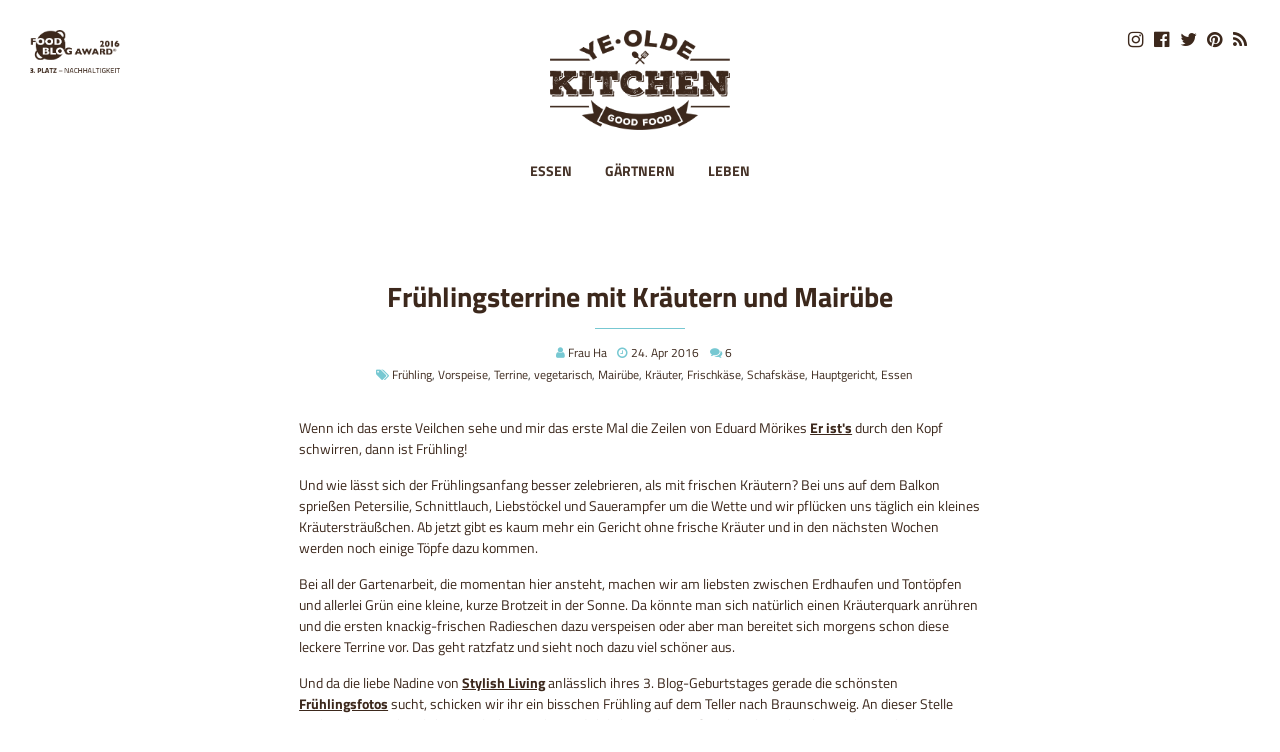

--- FILE ---
content_type: text/html; charset=utf-8
request_url: https://yeoldekitchen.com/de/blog/fruehlingsterrine-mit-kraeutern-und-mairuebe/
body_size: 9268
content:
<!DOCTYPE html>
<!--[if !IE]><!-->
<html lang="de-DE">
<!--<![endif]-->
<!--[if IE 6 ]><html lang="de-DE" class="ie ie6"><![endif]-->
<!--[if IE 7 ]><html lang="de-DE" class="ie ie7"><![endif]-->
<!--[if IE 8 ]><html lang="de-DE" class="ie ie8"><![endif]-->
<head>
  <base href="https://yeoldekitchen.com/"><!--[if lte IE 6]></base><![endif]-->
  <title>Frühlingsterrine mit Kräutern und Mairübe &raquo; Ye Olde Kitchen | Food- und Gartenblog</title>
  <meta charset="utf-8">
  <meta name="viewport" content="width=device-width, initial-scale=1.0, maximum-scale=1.0, user-scalable=0">
  <meta http-equiv="Content-Type" content="text/html; charset=utf-8">
  <meta http-equiv="X-UA-Compatible" content="IE=Edge">
  <meta name="generator" content="SilverStripe - http://silverstripe.org" />
<meta http-equiv="Content-type" content="text/html; charset=utf-8" />

	<link rel="alternate" hreflang="de-DE" href="https://yeoldekitchen.com/de/blog/fruehlingsterrine-mit-kraeutern-und-mairuebe/" />

<meta property="og:title" content="Frühlingsterrine mit Kräutern und Mairübe" />
<meta property="og:type" content="website" />
<meta property="og:url" content="https://yeoldekitchen.com/de/blog/fruehlingsterrine-mit-kraeutern-und-mairuebe/" />
<link rel="image_src" href="http://yeoldekitchen.com/assets/Uploads/Fruehlingsterrine.jpg" type="image/jpeg" />
<meta property="og:image" content="http://yeoldekitchen.com/assets/Uploads/Fruehlingsterrine.jpg" />
<meta property="og:image:secure_url" content="https://yeoldekitchen.com/assets/Uploads/Fruehlingsterrine.jpg" />
<meta property="og:image:type" content="image/jpeg" />
<meta property="og:image:width" content="4928" />
<meta property="og:image:height" content="3264" />
<meta property="og:description" content="Wenn ich das erste Veilchen sehe und mir das erste Mal die Zeilen von Eduard Mörikes Er ist&#039;s durch den..." />
<meta property="og:site_name" content="Ye Olde Kitchen" />
<meta property="og:locale" content="de_DE" />

<meta name="twitter:title" content="Frühlingsterrine mit Kräutern und Mairübe">
<meta name="twitter:description" content="Wenn ich das erste Veilchen sehe und mir das erste Mal die Zeilen von Eduard Mörikes Er ist's durch den...">
<meta name="twitter:card" content="summary_large_image">
<meta name="twitter:image" content="https://yeoldekitchen.com/assets/Uploads/Fruehlingsterrine.jpg">
<meta name="description" content="Wenn ich das erste Veilchen sehe und mir das erste Mal die Zeilen von Eduard Mörikes Er ist's durch den Kopf schwirren, dann ist Frühling!" />
  <link rel="apple-touch-icon" sizes="180x180" href="/apple-touch-icon.png">
<link rel="icon" type="image/png" sizes="32x32" href="/favicon-32x32.png">
<link rel="icon" type="image/png" sizes="16x16" href="/favicon-16x16.png">
<link rel="manifest" href="/manifest.json">
<link rel="mask-icon" href="/safari-pinned-tab.svg" color="#5bbad5">
<meta name="theme-color" content="#ffffff">

  <!--[if lt IE 9]>
  <script src="//html5shiv.googlecode.com/svn/trunk/html5.js"></script>
  <![endif]-->
  <link rel="canonical" href="https://yeoldekitchen.com/de/blog/fruehlingsterrine-mit-kraeutern-und-mairuebe/">
  <link rel="alternate" type="application/rss+xml" title="Ye Olde Kitchen &raquo; Feed" href="https://yeoldekitchen.com/de/home/rss">
  
  
<script>
  var gaProperty = 'UA-56400012-1';
  var disableStr = 'ga-disable-' + gaProperty;

  if (document.cookie.indexOf(disableStr + '=true') > -1) {
    window[disableStr] = true;
  }
  function gaOptout() {
    document.cookie = disableStr + '=true; expires=Thu, 31 Dec 2099 23:59:59 UTC; path=/';
    window[disableStr] = true;
  }
</script>
<script>
  (function(i,s,o,g,r,a,m){i['GoogleAnalyticsObject']=r;i[r]=i[r]||function(){
  (i[r].q=i[r].q||[]).push(arguments)},i[r].l=1*new Date();a=s.createElement(o),
  m=s.getElementsByTagName(o)[0];a.async=1;a.src=g;m.parentNode.insertBefore(a,m)
  })(window,document,'script','https://www.google-analytics.com/analytics.js','ga');

  ga('create', 'UA-56400012-1', 'auto');
  ga('send', 'pageview');

</script>


<link rel="stylesheet" type="text/css" href="/silverstripe-invisible-spam-protection/css/InvisibleSpamProtector.css?m=1501758157" />
<link rel="stylesheet" type="text/css" href="/themes/yok/css/style.min.css?m=1666103162" />
</head>
<body class="page type-blog-entry">
  <header class="header">
  
  <div class="block-area block-area-header" data-areaid="Header">
	
</div>

  <div class="menu">
    <div class="fba-logo">
      <img src="themes/yok/img/yok_foodblogaward_sky_braun.png" alt="Foodblog Award 2016 - 3. Platz Nachhaltigkeit" data-pin-no-hover="true">
    </div>
    <div class="logo-small">
      <a href="/">
        <img src="themes/yok/img/yok_logo_small_120.png" alt="Ye Olde Kitchen | Foodblog, Gartenblog" data-pin-no-hover="true">
      </a>
    </div>
    <div class="logo">
      <a href="/">
        <img src="themes/yok/img/yok_logo_braun.png" alt="Ye Olde Kitchen | Foodblog, Gartenblog" data-pin-no-hover="true">
      </a>
    </div>
    <div class="navigation">
  <div class="hamburger hamburger--collapse menu-toggle hide-dt">
    <div class="hamburger-box">
      <div class="hamburger-inner"></div>
    </div>
  </div>

  <nav class="navbar">
    <div class="logo hide-dt">
      <a href="/">
        <img src="themes/yok/img/yok_logo_braun.png">
      </a>
    </div>

    
    <ul class="navbar-nav">
      
        <li class="menu-item link has-children ">
          <a href="/de/essen/" title="Essen">Essen</a>
          
            <ul class="submenu">
            
              <li class="menu-child link">
                <a href="/de/essen/fruehling/" title="Frühling">Frühling</a>
              </li>
            
              <li class="menu-child link">
                <a href="/de/essen/sommer/" title="Sommer">Sommer</a>
              </li>
            
              <li class="menu-child link">
                <a href="/de/essen/herbst/" title="Herbst">Herbst</a>
              </li>
            
              <li class="menu-child link">
                <a href="/de/essen/winter/" title="Winter">Winter</a>
              </li>
            
              <li class="menu-child link">
                <a href="/de/essen/grundlagen/" title="Grundlagen">Grundlagen</a>
              </li>
            
            </ul>
          
        </li>
      
        <li class="menu-item link ">
          <a href="/de/garten/" title="Garten">Gärtnern</a>
          
        </li>
      
        <li class="menu-item link ">
          <a href="/de/leben/" title="Leben">Leben</a>
          
        </li>
      
    </ul>
    
    <div class="hide-dt">
      <ul class="social-brands">
  <li class="brand brand-instagram">
    <a href="https://www.instagram.com/yeoldekitchen/" target="_blank">
      <i class="fa fa-instagram" aria-hidden="true"></i>
    </a>
  </li>
  <li class="brand brand-fb">
    <a href="https://www.facebook.com/yeoldekitchen/" target="_blank">
      <i class="fa fa-facebook-official" aria-hidden="true"></i>
    </a>
  </li>
  <li class="brand brand-twitter">
    <a href="https://twitter.com/yeoldekitchen" target="_blank">
      <i class="fa fa-twitter" aria-hidden="true"></i>
    </a>
  </li>
  <li class="brand brand-pinterest">
    <a href="https://de.pinterest.com/yeoldekitchen/" target="_blank">
      <i class="fa fa-pinterest" aria-hidden="true"></i>
    </a>
  </li>
  <li class="brand brand-rss">
    <a href="http://yeoldekitchen.com/de/home/rss" target="_blank">
      <i class="fa fa-rss" aria-hidden="true"></i>
    </a>
  </li>
</ul>

    </div>
  </nav>
</div>

    <div class="social">
      <ul class="social-brands">
  <li class="brand brand-instagram">
    <a href="https://www.instagram.com/yeoldekitchen/" target="_blank">
      <i class="fa fa-instagram" aria-hidden="true"></i>
    </a>
  </li>
  <li class="brand brand-fb">
    <a href="https://www.facebook.com/yeoldekitchen/" target="_blank">
      <i class="fa fa-facebook-official" aria-hidden="true"></i>
    </a>
  </li>
  <li class="brand brand-twitter">
    <a href="https://twitter.com/yeoldekitchen" target="_blank">
      <i class="fa fa-twitter" aria-hidden="true"></i>
    </a>
  </li>
  <li class="brand brand-pinterest">
    <a href="https://de.pinterest.com/yeoldekitchen/" target="_blank">
      <i class="fa fa-pinterest" aria-hidden="true"></i>
    </a>
  </li>
  <li class="brand brand-rss">
    <a href="http://yeoldekitchen.com/de/home/rss" target="_blank">
      <i class="fa fa-rss" aria-hidden="true"></i>
    </a>
  </li>
</ul>

    </div>
  </div>
</header>

  <article class="container blogentry content-main">
  <div class="row">
    
    <div class="col-pp-100 pagehead">
      <h1 class="heading">Frühlingsterrine mit Kräutern und Mairübe</h1>
      <div class="separator"></div>
      <ul class="info">
        <li class="author">
          <i class="fa fa-user"></i> <a href="frau-ha" title="Frau Ha">Frau Ha</a>
        </li>
        <li class="date">
          <i class="fa fa-clock-o"></i> <span>24. Apr 2016</span>
        </li>
        <li class="commentcount hidden-print">
          <i class="fa fa-comments"></i> <a href="/de/blog/fruehlingsterrine-mit-kraeutern-und-mairuebe/#comments-holder" title="View Comments Posted">6</a>
        </li>
      </ul>
      <ul class="info">
        <li class="tags hidden-print">
          <i class="fa fa-tags"></i>
          
            <a href="/de/blog/tag/fr%C3%BChling" title="Alle Beiträge mit Tag 'Frühling'" rel="tag">Frühling</a>,
          
            <a href="/de/blog/tag/vorspeise" title="Alle Beiträge mit Tag 'Vorspeise'" rel="tag">Vorspeise</a>,
          
            <a href="/de/blog/tag/terrine" title="Alle Beiträge mit Tag 'Terrine'" rel="tag">Terrine</a>,
          
            <a href="/de/blog/tag/vegetarisch" title="Alle Beiträge mit Tag 'vegetarisch'" rel="tag">vegetarisch</a>,
          
            <a href="/de/blog/tag/mair%C3%BCbe" title="Alle Beiträge mit Tag 'Mairübe'" rel="tag">Mairübe</a>,
          
            <a href="/de/blog/tag/kr%C3%A4uter" title="Alle Beiträge mit Tag 'Kräuter'" rel="tag">Kräuter</a>,
          
            <a href="/de/blog/tag/frischk%C3%A4se" title="Alle Beiträge mit Tag 'Frischkäse'" rel="tag">Frischkäse</a>,
          
            <a href="/de/blog/tag/schafsk%C3%A4se" title="Alle Beiträge mit Tag 'Schafskäse'" rel="tag">Schafskäse</a>,
          
            <a href="/de/blog/tag/hauptgericht" title="Alle Beiträge mit Tag 'Hauptgericht'" rel="tag">Hauptgericht</a>,
          
            <a href="/de/blog/tag/essen" title="Alle Beiträge mit Tag 'Essen'" rel="tag">Essen</a>
          
        </li>
      </ul>
    </div>
    <div class="col-pp-100 content">
      <p>Wenn ich das erste Veilchen sehe und mir das erste Mal die Zeilen von Eduard Mörikes <a title="Er ist&#039;s " href="https://de.wikisource.org/wiki/Er_ist’s" target="_blank">Er ist's</a> durch den Kopf schwirren, dann ist Frühling!</p><p>Und wie lässt sich der Frühlingsanfang besser zelebrieren, als mit frischen Kräutern? Bei uns auf dem Balkon sprießen Petersilie, Schnittlauch, Liebstöckel und Sauerampfer um die Wette und wir pflücken uns täglich ein kleines Kräutersträußchen. Ab jetzt gibt es kaum mehr ein Gericht ohne frische Kräuter und in den nächsten Wochen werden noch einige Töpfe dazu kommen. </p><p>Bei all der Gartenarbeit, die momentan hier ansteht, machen wir am liebsten zwischen Erdhaufen und Tontöpfen und allerlei Grün eine kleine, kurze Brotzeit in der Sonne. Da könnte man sich natürlich einen Kräuterquark anrühren und die ersten knackig-frischen Radieschen dazu verspeisen oder aber man bereitet sich morgens schon diese leckere Terrine vor. Das geht ratzfatz und sieht noch dazu viel schöner aus.</p><p>Und da die liebe Nadine von <a title="Stylish Living" href="http://www.stylish-living.de" target="_blank">Stylish Living</a> anlässlich ihres 3. Blog-Geburtstages gerade die schönsten <a title="Blogevent Frühling" href="http://www.stylish-living.de/blogevent-fruehling-mit-5-tollen-preisen-3-jahre-stylish-living/" target="_blank">Frühlingsfotos</a> sucht, schicken wir ihr ein bisschen Frühling auf dem Teller nach Braunschweig. An dieser Stelle nochmal unsere herzlichsten Glückwünsche an dich liebe Nadine, auf noch viele, viele Jahre mehr. Wir lesen immer so gern bei dir und hoffen, dass du noch lange viel Spaß am Bloggen hast.</p>
    </div>
    <div class="col-pp-100 image">
      <picture>
	
	<!--[if IE 9]><video style="display: none;"><![endif]-->
	
	<source media="(min-width: 1200px)" data-srcset="/assets/Uploads/_resampled/setwidthWzEyMDBd/Fruehlingsterrine.jpg">
	
	<source media="(min-width: 991px)" data-srcset="/assets/Uploads/_resampled/setwidthWzEwMDBd/Fruehlingsterrine.jpg">
	
	<source media="(min-width: 200px)" data-srcset="/assets/Uploads/_resampled/setwidthWzQwMF0/Fruehlingsterrine.jpg">
	
	<!--[if IE 9]></video><![endif]-->
	<img
    class="lazyload"
    src="[data-uri]"
    data-src="/assets/Uploads/_resampled/setwidthWzEyMDAsMTIwMF0/Fruehlingsterrine.jpg"
    alt="Fruehlingsterrine">
</picture>

    </div>
  </div>
  
  <div class="row textboxes">
    <div class="col-pp-100 col-tp-50 ingredients">
      <div class="inner">
        <h2>Zutaten</h2>
        <div class="separator"></div>
        <p><span style="text-decoration: underline;">Für eine Kastenform:</span></p><p>600g Frischkäse</p><p>150g Schafskäse</p><p>1 großer Bund Kräuter (wir: Petersilie, Dill, Liebstöckel, Sauerampfer, Schnittlauch und Kresse)</p><p>2 TL Gin</p><p>2 TL frisch geriebener Meerrettich</p><p>1 EL Zitronensaft</p><p>Salz und Pfeffer</p><p> </p><p>1 Mairübe</p>
      </div>
    </div>
    <div class="col-pp-100 col-tp-50 recipe">
      <div class="inner">
        <h2>Zubereitung</h2>
        <div class="separator"></div>
        <p>Eine Kastenform mit Frischhaltefolie auslegen. Die Mairübe fein hobeln und Boden und Ränder der Form damit auslegen. Einige Scheiben zum Bedecken beiseite legen. </p><p>Den Frischkäse in eine Schüssel geben und den Schafskäse darüber bröseln. Die Kräuter fein hacken und untermischen. Mit Zitronensaft, Gin, geriebenem Meerrettich und Salz und Pfeffer würzen. </p><p>Die Masse in die Form geben, glatt streichen und mit den restlichen Mairübenscheiben bedecken. Das Ganze etwas andrücken, mit der Frischhaltefolie bedecken und im Kühlschrank für etwa 1 Stunde zum Durchziehen kalt stellen.</p><p> </p>
      </div>
    </div>
  </div>
  
  <div class="row hidden-print">
    
    <div class="col-pp-100 col-tp-50 image">
      <picture>
	
	<!--[if IE 9]><video style="display: none;"><![endif]-->
	
	<source media="(min-width: 1200px)" data-srcset="/assets/Uploads/_resampled/setwidthWzYwMF0/Terrine-mit-Kraeutern.jpg">
	
	<source media="(min-width: 991px)" data-srcset="/assets/Uploads/_resampled/setwidthWzUwMF0/Terrine-mit-Kraeutern.jpg">
	
	<source media="(min-width: 200px)" data-srcset="/assets/Uploads/_resampled/setwidthWzMwMF0/Terrine-mit-Kraeutern.jpg">
	
	<!--[if IE 9]></video><![endif]-->
	<img
    class="lazyload"
    src="[data-uri]"
    data-src="/assets/Uploads/_resampled/setwidthWzEyMDAsMTIwMF0/Terrine-mit-Kraeutern.jpg"
    alt="Terrine mit Kraeutern">
</picture>

    </div>
    
    <div class="col-pp-100 col-tp-50 image">
      <picture>
	
	<!--[if IE 9]><video style="display: none;"><![endif]-->
	
	<source media="(min-width: 1200px)" data-srcset="/assets/Uploads/_resampled/setwidthWzYwMF0/Fruehlingsterrine-mit-Kraeutern.jpg">
	
	<source media="(min-width: 991px)" data-srcset="/assets/Uploads/_resampled/setwidthWzUwMF0/Fruehlingsterrine-mit-Kraeutern.jpg">
	
	<source media="(min-width: 200px)" data-srcset="/assets/Uploads/_resampled/setwidthWzMwMF0/Fruehlingsterrine-mit-Kraeutern.jpg">
	
	<!--[if IE 9]></video><![endif]-->
	<img
    class="lazyload"
    src="[data-uri]"
    data-src="/assets/Uploads/_resampled/setwidthWzEyMDAsMTIwMF0/Fruehlingsterrine-mit-Kraeutern.jpg"
    alt="Fruehlingsterrine mit Kraeutern">
</picture>

    </div>
    
    <div class="col-pp-100 share">
      <ul class="list list-inline">
        <li>
          <a href="https://www.facebook.com/sharer/sharer.php?u=https%3A%2F%2Fyeoldekitchen.com%2Fde%2Fblog%2Ffruehlingsterrine-mit-kraeutern-und-mairuebe%2F" target="_blank" title="Teilen bei Facebook">
            <i class="fa fa-facebook-square"></i>
          </a>
        </li>
        <li>
          <a href="https://twitter.com/intent/tweet?text=Fr%C3%BChlingsterrine%20mit%20Kr%C3%A4utern%20und%20Mair%C3%BCbe&url=https%3A%2F%2Fyeoldekitchen.com%2Fde%2Fblog%2Ffruehlingsterrine-mit-kraeutern-und-mairuebe%2F" target="_blank" title="Teilen bei Twitter">
            <i class="fa fa-twitter-square"></i>
          </a>
        </li>
        <li>
          <a href="https://plus.google.com/share?url=https%3A%2F%2Fyeoldekitchen.com%2Fde%2Fblog%2Ffruehlingsterrine-mit-kraeutern-und-mairuebe%2F" target="_blank" title="Teilen bei Google+">
            <i class="fa fa-google-plus-square"></i>
          </a>
        </li>
        
        <li>
          <a href="mailto:?subject=Thought%20you%20might%20like%20this&body=Thought%20of%20you%20when%20I%20found%20this%3A%20https%3A%2F%2Fyeoldekitchen.com%2Fde%2Fblog%2Ffruehlingsterrine-mit-kraeutern-und-mairuebe%2F"  title="Teilen per E-Mail">
            <i class="fa fa-envelope"></i>
          </a>
        </li>
        
      </ul>
    </div>
  </div>
  
  <div class="row grid grid-entries">
    <div class="col-pp-100">
      <h2 class="heading">Wollt ihr noch mehr?</h1>
    </div>
    
      <div class="blogentry-preview col-pp-100 col-tp-33">
  <div class="wrapper">
    <a class="image" href="/de/blog/kuerbislasagne/">
    
      <picture>
	
	<!--[if IE 9]><video style="display: none;"><![endif]-->
	
	<source media="(min-width: 1200px)" data-srcset="/assets/Uploads/_resampled/croppedimageWzUwMCwzODRd/DSC-0176.jpg">
	
	<source media="(min-width: 991px)" data-srcset="/assets/Uploads/_resampled/croppedimageWzMyMCwyNDVd/DSC-0176.jpg">
	
	<source media="(min-width: 200px)" data-srcset="/assets/Uploads/_resampled/croppedimageWzQwMCwzMDdd/DSC-0176.jpg">
	
	<!--[if IE 9]></video><![endif]-->
	<img
    class="lazyload"
    src="[data-uri]"
    data-src="/assets/Uploads/_resampled/croppedimageWzEyMDAsOTIwXQ/DSC-0176.jpg"
    alt="DSC 0176">
</picture>

    
      <div class="hover"></div>
    </a>
    <div class="content">
      <h2 class="title"><a href="/de/blog/kuerbislasagne/">Kürbislasagne </a></h2>
      <div class="separator"></div>
      <p>Hokkaido in orange und grün, kleine Pattisons und auch große, Muskatkürbis, Butternut, Blue<a href="/de/blog/kuerbislasagne/">...</a></p>
      <div class="info-wrapper">
        <div class="info">
          <ul>
            <li class="author">
              <i class="fa fa-user"></i> <a href="frau-ha" title="Frau Ha">Frau Ha</a>
            </li>
            <li class="date">
              <i class="fa fa-clock-o"></i> <span>12. Feb 2015</span>
            </li>
            <li class="commentcount">
              <i class="fa fa-comments"></i> <a href="/de/blog/kuerbislasagne/#comments-holder" title="View Comments Posted">0</a>
            </li>
          </ul>
        </div>
      </div>
    </div>
  </div>
</div>

    
      <div class="blogentry-preview col-pp-100 col-tp-33">
  <div class="wrapper">
    <a class="image" href="/de/blog/balsamicolinsen-mit-zucchini-tomaten-gemuese/">
    
      <picture>
	
	<!--[if IE 9]><video style="display: none;"><![endif]-->
	
	<source media="(min-width: 1200px)" data-srcset="/assets/Uploads/_resampled/croppedimageWzUwMCwzODRd/Balsamicolinsen-mit-Zucchinigemuese.jpg">
	
	<source media="(min-width: 991px)" data-srcset="/assets/Uploads/_resampled/croppedimageWzMyMCwyNDVd/Balsamicolinsen-mit-Zucchinigemuese.jpg">
	
	<source media="(min-width: 200px)" data-srcset="/assets/Uploads/_resampled/croppedimageWzQwMCwzMDdd/Balsamicolinsen-mit-Zucchinigemuese.jpg">
	
	<!--[if IE 9]></video><![endif]-->
	<img
    class="lazyload"
    src="[data-uri]"
    data-src="/assets/Uploads/_resampled/croppedimageWzEyMDAsOTIwXQ/Balsamicolinsen-mit-Zucchinigemuese.jpg"
    alt="Balsamicolinsen mit Zucchinigemuese">
</picture>

    
      <div class="hover"></div>
    </a>
    <div class="content">
      <h2 class="title"><a href="/de/blog/balsamicolinsen-mit-zucchini-tomaten-gemuese/">Balsamicolinsen mit Zucchini-Tomaten-Gemüse</a></h2>
      <div class="separator"></div>
      <p>Zucchini - ein Gemüse, das bei uns auf dem Balkon nie so gut funktioniert hat.<a href="/de/blog/balsamicolinsen-mit-zucchini-tomaten-gemuese/">...</a></p>
      <div class="info-wrapper">
        <div class="info">
          <ul>
            <li class="author">
              <i class="fa fa-user"></i> <a href="frau-ha" title="Frau Ha">Frau Ha</a>
            </li>
            <li class="date">
              <i class="fa fa-clock-o"></i> <span>06. Aug 2017</span>
            </li>
            <li class="commentcount">
              <i class="fa fa-comments"></i> <a href="/de/blog/balsamicolinsen-mit-zucchini-tomaten-gemuese/#comments-holder" title="View Comments Posted">3</a>
            </li>
          </ul>
        </div>
      </div>
    </div>
  </div>
</div>

    
      <div class="blogentry-preview col-pp-100 col-tp-33">
  <div class="wrapper">
    <a class="image" href="/de/blog/eine-ode-an-den-garten/">
    
      <picture>
	
	<!--[if IE 9]><video style="display: none;"><![endif]-->
	
	<source media="(min-width: 1200px)" data-srcset="/assets/Uploads/_resampled/croppedimageWzUwMCwzODRd/Balkon-West.jpg">
	
	<source media="(min-width: 991px)" data-srcset="/assets/Uploads/_resampled/croppedimageWzMyMCwyNDVd/Balkon-West.jpg">
	
	<source media="(min-width: 200px)" data-srcset="/assets/Uploads/_resampled/croppedimageWzQwMCwzMDdd/Balkon-West.jpg">
	
	<!--[if IE 9]></video><![endif]-->
	<img
    class="lazyload"
    src="[data-uri]"
    data-src="/assets/Uploads/_resampled/croppedimageWzEyMDAsOTIwXQ/Balkon-West.jpg"
    alt="Balkon West">
</picture>

    
      <div class="hover"></div>
    </a>
    <div class="content">
      <h2 class="title"><a href="/de/blog/eine-ode-an-den-garten/">Ode an den Garten</a></h2>
      <div class="separator"></div>
      <p>Gärtnern ist beruhigend, aufmunternd, spannend und jeden Tag ein bisschen anders.<a href="/de/blog/eine-ode-an-den-garten/">...</a></p>
      <div class="info-wrapper">
        <div class="info">
          <ul>
            <li class="author">
              <i class="fa fa-user"></i> <a href="frau-ha" title="Frau Ha">Frau Ha</a>
            </li>
            <li class="date">
              <i class="fa fa-clock-o"></i> <span>12. Jun 2015</span>
            </li>
            <li class="commentcount">
              <i class="fa fa-comments"></i> <a href="/de/blog/eine-ode-an-den-garten/#comments-holder" title="View Comments Posted">0</a>
            </li>
          </ul>
        </div>
      </div>
    </div>
  </div>
</div>

    
  </div>
  
  
	<div class="comments-container" id="comments-holder">
		<h4>Kommentare</h4>
		<div class="separator"></div>

		<div class="comments-holder">
			
				<ul class="comments-list root-level">
					
						<li class="comment odd first  notspam">
							<div class="row">
	<div class="col-pp-30 col-tp-20 comment-head" id="comment-482">
	
		<p class="author">
			
				
					<a href="http://www.wirgartenkinder.de" rel="nofollow" target="_blank">WirGartenkinder</a>
				
			
		</p>
		<p class="date">15.06.2016</p>
	
	
	</div>
	<div class="col-pp-70 col-tp-60 comment-text" id="comment-482">
		<p>Eine tolle Verwendungsmöglichkeiten für Mairübchen! Leider hab ich es zu spät gesehen. Nach der nächsten Ernte wird es aber unbedingt ausprobiert!<br />
Liebe Grüße <br />
Claudia </p>
	</div>
	
		<div class="col-pp-30 col-tp-20">
			<a class="comment-reply-link button" href="/de/blog/fruehlingsterrine-mit-kraeutern-und-mairuebe/#Form_ReplyForm_482">Antworten</a>
		</div>
	

	
		
			<div class="col-pp-100 comment-moderation-options">
				
				
				
				
			</div>
		
	
</div>

	
	<div class="comment-replies-container">
		
		<div class="comment-reply-form-holder">
			
<form id="Form_ReplyForm_482" action="/CommentingController/reply/482" method="post" enctype="application/x-www-form-urlencoded" class="reply-form">

	
	<p id="Form_ReplyForm_482_error" class="message " style="display: none"></p>
	

	<fieldset>
		
		
			<div class="CompositeField field CompositeField composite data-fields nolabel ">
	

	
		
			<div id="Form_ReplyForm_482_Name_Holder" class="field text">
	<label class="left" for="Form_ReplyForm_482_Name">Name</label>
	<div class="middleColumn">
		<input type="text" name="Name" class="text" id="Form_ReplyForm_482_Name" required="required" aria-required="true" data-msg-required="Bitte geben Sie Ihren Namen ein" />
	</div>
	
	
	
</div>

		
	
		
			<div id="Form_ReplyForm_482_Email_Holder" class="field email text">
	<label class="left" for="Form_ReplyForm_482_Email">E-Mail Adresse (wird nicht angezeigt)</label>
	<div class="middleColumn">
		<input type="email" name="Email" class="email text" id="Form_ReplyForm_482_Email" required="required" aria-required="true" data-msg-required="Bitte geben Sie Ihre E-Mail-Adresse ein" data-msg-email="Bitte geben Sie eine gültige E-Mail-Adresse ein" data-rule-email="data-rule-email" />
	</div>
	
	
	
</div>

		
	
		
			<div id="Form_ReplyForm_482_URL_Holder" class="field text">
	<label class="left" for="Form_ReplyForm_482_URL">Website URL</label>
	<div class="middleColumn">
		<input type="text" name="URL" class="text" id="Form_ReplyForm_482_URL" data-msg-url="Bitte geben Sie eine gültige URL ein" data-rule-url="data-rule-url" />
	</div>
	
	
	
</div>

		
	
		
			<div id="Form_ReplyForm_482_Comment_Holder" class="field textarea">
	<label class="left" for="Form_ReplyForm_482_Comment">Kommentare</label>
	<div class="middleColumn">
		<textarea name="Comment" class="textarea" id="Form_ReplyForm_482_Comment" required="required" aria-required="true" data-msg-required="Bitte geben Sie Ihren Kommentar ein" rows="5" cols="20"></textarea>
	</div>
	
	
	
</div>

		
	

	
</div>

		
			<input type="hidden" name="ParentID" value="199" class="hidden" id="Form_ReplyForm_482_ParentID" />
		
			<input type="hidden" name="ReturnURL" class="hidden" id="Form_ReplyForm_482_ReturnURL" />
		
			<input type="hidden" name="ParentCommentID" value="482" class="hidden" id="Form_ReplyForm_482_ParentCommentID" />
		
			<input type="hidden" name="BaseClass" value="BlogEntry" class="hidden" id="Form_ReplyForm_482_BaseClass" />
		
			<input type="hidden" name="SecurityID" value="d00ebc3e8a86e95cdaff64b5fffd6bda840a1cd1" class="hidden" id="Form_ReplyForm_482_SecurityID" />
		
			<div id="Form_ReplyForm_482_IsSpam_Holder" class="field invisiblespamprotector nolabel">
	
	<div class="middleColumn">
		<input type="text" class="text invisiblespamprotector nolabel" id="Form_ReplyForm_482_IsSpam" name="IsSpam" value="" title="If you see this field, please leave empty. It&#039;s a automated spam trap." />
	</div>
	
	
	
</div>

		
		<div class="clear"><!-- --></div>
	</fieldset>

	
	<div class="Actions">
		
			<input type="submit" name="action_doPostComment" value="Absenden" class="action" id="Form_ReplyForm_482_action_doPostComment" />
		
	</div>
	

</form>


		</div>
	
		<div class="comment-replies-holder">
			
				<ul class="comments-list level-1">
					
						<li class="comment odd first last  notspam">
							<div class="row">
	<div class="col-pp-30 col-tp-20 comment-head" id="comment-483">
	
		<p class="author">
			
				
					<a href="http://www.yeoldekitchen.com" rel="nofollow" target="_blank">Ye Olde Kitchen</a>
				
			
		</p>
		<p class="date">15.06.2016</p>
	
	
	</div>
	<div class="col-pp-70 col-tp-60 comment-text" id="comment-483">
		<p>Liebe Claudia,<br />
die Terrine ist wirklich total lecker. Geht bestimmt auch gut mit Kohlrabi, Gurke oder Zucchini. Hach wir könnten schon wieder...<br />
Viele Grüße, Eva und Philipp</p>
	</div>
	

	
		
	
</div>

	



						</li>
					
				</ul>
				
					


				
			
		</div>
	</div>




						</li>
					
						<li class="comment even notspam">
							<div class="row">
	<div class="col-pp-30 col-tp-20 comment-head" id="comment-404">
	
		<p class="author">
			
				<span>Tante Mali</span>
			
		</p>
		<p class="date">25.04.2016</p>
	
	
	</div>
	<div class="col-pp-70 col-tp-60 comment-text" id="comment-404">
		<p>Hmmmm, sieht so fein aus. Ich mag das ja sooooo gerne. Wird flott nachgemacht!<br />
Danke für die Anregung und eine wundervolle Frühlingszeit<br />
Elisabeth</p>
	</div>
	
		<div class="col-pp-30 col-tp-20">
			<a class="comment-reply-link button" href="/de/blog/fruehlingsterrine-mit-kraeutern-und-mairuebe/#Form_ReplyForm_404">Antworten</a>
		</div>
	

	
		
			<div class="col-pp-100 comment-moderation-options">
				
				
				
				
			</div>
		
	
</div>

	
	<div class="comment-replies-container">
		
		<div class="comment-reply-form-holder">
			
<form id="Form_ReplyForm_404" action="/CommentingController/reply/404" method="post" enctype="application/x-www-form-urlencoded" class="reply-form">

	
	<p id="Form_ReplyForm_404_error" class="message " style="display: none"></p>
	

	<fieldset>
		
		
			<div class="CompositeField field CompositeField composite data-fields nolabel ">
	

	
		
			<div id="Form_ReplyForm_404_Name_Holder" class="field text">
	<label class="left" for="Form_ReplyForm_404_Name">Name</label>
	<div class="middleColumn">
		<input type="text" name="Name" class="text" id="Form_ReplyForm_404_Name" required="required" aria-required="true" data-msg-required="Bitte geben Sie Ihren Namen ein" />
	</div>
	
	
	
</div>

		
	
		
			<div id="Form_ReplyForm_404_Email_Holder" class="field email text">
	<label class="left" for="Form_ReplyForm_404_Email">E-Mail Adresse (wird nicht angezeigt)</label>
	<div class="middleColumn">
		<input type="email" name="Email" class="email text" id="Form_ReplyForm_404_Email" required="required" aria-required="true" data-msg-required="Bitte geben Sie Ihre E-Mail-Adresse ein" data-msg-email="Bitte geben Sie eine gültige E-Mail-Adresse ein" data-rule-email="data-rule-email" />
	</div>
	
	
	
</div>

		
	
		
			<div id="Form_ReplyForm_404_URL_Holder" class="field text">
	<label class="left" for="Form_ReplyForm_404_URL">Website URL</label>
	<div class="middleColumn">
		<input type="text" name="URL" class="text" id="Form_ReplyForm_404_URL" data-msg-url="Bitte geben Sie eine gültige URL ein" data-rule-url="data-rule-url" />
	</div>
	
	
	
</div>

		
	
		
			<div id="Form_ReplyForm_404_Comment_Holder" class="field textarea">
	<label class="left" for="Form_ReplyForm_404_Comment">Kommentare</label>
	<div class="middleColumn">
		<textarea name="Comment" class="textarea" id="Form_ReplyForm_404_Comment" required="required" aria-required="true" data-msg-required="Bitte geben Sie Ihren Kommentar ein" rows="5" cols="20"></textarea>
	</div>
	
	
	
</div>

		
	

	
</div>

		
			<input type="hidden" name="ParentID" value="199" class="hidden" id="Form_ReplyForm_404_ParentID" />
		
			<input type="hidden" name="ReturnURL" class="hidden" id="Form_ReplyForm_404_ReturnURL" />
		
			<input type="hidden" name="ParentCommentID" value="404" class="hidden" id="Form_ReplyForm_404_ParentCommentID" />
		
			<input type="hidden" name="BaseClass" value="BlogEntry" class="hidden" id="Form_ReplyForm_404_BaseClass" />
		
			<input type="hidden" name="SecurityID" value="d00ebc3e8a86e95cdaff64b5fffd6bda840a1cd1" class="hidden" id="Form_ReplyForm_404_SecurityID" />
		
			<div id="Form_ReplyForm_404_IsSpam_Holder" class="field invisiblespamprotector nolabel">
	
	<div class="middleColumn">
		<input type="text" class="text invisiblespamprotector nolabel" id="Form_ReplyForm_404_IsSpam" name="IsSpam" value="" title="If you see this field, please leave empty. It&#039;s a automated spam trap." />
	</div>
	
	
	
</div>

		
		<div class="clear"><!-- --></div>
	</fieldset>

	
	<div class="Actions">
		
			<input type="submit" name="action_doPostComment" value="Absenden" class="action" id="Form_ReplyForm_404_action_doPostComment" />
		
	</div>
	

</form>


		</div>
	
		<div class="comment-replies-holder">
			
				<ul class="comments-list level-1">
					
						<li class="comment odd first last  notspam">
							<div class="row">
	<div class="col-pp-30 col-tp-20 comment-head" id="comment-405">
	
		<p class="author">
			
				
					<a href="http://www.yeoldekitchen.com" rel="nofollow" target="_blank">Ye Olde Kitchen</a>
				
			
		</p>
		<p class="date">25.04.2016</p>
	
	
	</div>
	<div class="col-pp-70 col-tp-60 comment-text" id="comment-405">
		<p>Liebe Elisabeth,<br />
vielen Dank für deinen Kommentar! Gebe uns gern Bescheid, wie dir die Terrine geschmeckt hat.<br />
Frühlingshafte Grüße, Eva</p>
	</div>
	

	
		
	
</div>

	



						</li>
					
				</ul>
				
					


				
			
		</div>
	</div>




						</li>
					
						<li class="comment odd notspam">
							<div class="row">
	<div class="col-pp-30 col-tp-20 comment-head" id="comment-401">
	
		<p class="author">
			
				
					<a href="http://madam-rote-ruebe.blogspot.com/" rel="nofollow" target="_blank">Sigrid/ Madam Rote Rübe</a>
				
			
		</p>
		<p class="date">25.04.2016</p>
	
	
	</div>
	<div class="col-pp-70 col-tp-60 comment-text" id="comment-401">
		<p>Jetzt ist wirklich Kräuterzeit, eindeutig, ich sehe es an Eurer köstlichen Terrine, dazu umhüllt das Mairübchen den Kräuterfrischkäse sooo delikat, herrlich. Ein Hoch auf die Hornveilchen und bitte ein Versucherle an mich.<br />
Liebe Grüße Sigrid</p>
	</div>
	
		<div class="col-pp-30 col-tp-20">
			<a class="comment-reply-link button" href="/de/blog/fruehlingsterrine-mit-kraeutern-und-mairuebe/#Form_ReplyForm_401">Antworten</a>
		</div>
	

	
		
			<div class="col-pp-100 comment-moderation-options">
				
				
				
				
			</div>
		
	
</div>

	
	<div class="comment-replies-container">
		
		<div class="comment-reply-form-holder">
			
<form id="Form_ReplyForm_401" action="/CommentingController/reply/401" method="post" enctype="application/x-www-form-urlencoded" class="reply-form">

	
	<p id="Form_ReplyForm_401_error" class="message " style="display: none"></p>
	

	<fieldset>
		
		
			<div class="CompositeField field CompositeField composite data-fields nolabel ">
	

	
		
			<div id="Form_ReplyForm_401_Name_Holder" class="field text">
	<label class="left" for="Form_ReplyForm_401_Name">Name</label>
	<div class="middleColumn">
		<input type="text" name="Name" class="text" id="Form_ReplyForm_401_Name" required="required" aria-required="true" data-msg-required="Bitte geben Sie Ihren Namen ein" />
	</div>
	
	
	
</div>

		
	
		
			<div id="Form_ReplyForm_401_Email_Holder" class="field email text">
	<label class="left" for="Form_ReplyForm_401_Email">E-Mail Adresse (wird nicht angezeigt)</label>
	<div class="middleColumn">
		<input type="email" name="Email" class="email text" id="Form_ReplyForm_401_Email" required="required" aria-required="true" data-msg-required="Bitte geben Sie Ihre E-Mail-Adresse ein" data-msg-email="Bitte geben Sie eine gültige E-Mail-Adresse ein" data-rule-email="data-rule-email" />
	</div>
	
	
	
</div>

		
	
		
			<div id="Form_ReplyForm_401_URL_Holder" class="field text">
	<label class="left" for="Form_ReplyForm_401_URL">Website URL</label>
	<div class="middleColumn">
		<input type="text" name="URL" class="text" id="Form_ReplyForm_401_URL" data-msg-url="Bitte geben Sie eine gültige URL ein" data-rule-url="data-rule-url" />
	</div>
	
	
	
</div>

		
	
		
			<div id="Form_ReplyForm_401_Comment_Holder" class="field textarea">
	<label class="left" for="Form_ReplyForm_401_Comment">Kommentare</label>
	<div class="middleColumn">
		<textarea name="Comment" class="textarea" id="Form_ReplyForm_401_Comment" required="required" aria-required="true" data-msg-required="Bitte geben Sie Ihren Kommentar ein" rows="5" cols="20"></textarea>
	</div>
	
	
	
</div>

		
	

	
</div>

		
			<input type="hidden" name="ParentID" value="199" class="hidden" id="Form_ReplyForm_401_ParentID" />
		
			<input type="hidden" name="ReturnURL" class="hidden" id="Form_ReplyForm_401_ReturnURL" />
		
			<input type="hidden" name="ParentCommentID" value="401" class="hidden" id="Form_ReplyForm_401_ParentCommentID" />
		
			<input type="hidden" name="BaseClass" value="BlogEntry" class="hidden" id="Form_ReplyForm_401_BaseClass" />
		
			<input type="hidden" name="SecurityID" value="d00ebc3e8a86e95cdaff64b5fffd6bda840a1cd1" class="hidden" id="Form_ReplyForm_401_SecurityID" />
		
			<div id="Form_ReplyForm_401_IsSpam_Holder" class="field invisiblespamprotector nolabel">
	
	<div class="middleColumn">
		<input type="text" class="text invisiblespamprotector nolabel" id="Form_ReplyForm_401_IsSpam" name="IsSpam" value="" title="If you see this field, please leave empty. It&#039;s a automated spam trap." />
	</div>
	
	
	
</div>

		
		<div class="clear"><!-- --></div>
	</fieldset>

	
	<div class="Actions">
		
			<input type="submit" name="action_doPostComment" value="Absenden" class="action" id="Form_ReplyForm_401_action_doPostComment" />
		
	</div>
	

</form>


		</div>
	
		<div class="comment-replies-holder">
			
				<ul class="comments-list level-1">
					
						<li class="comment odd first last  notspam">
							<div class="row">
	<div class="col-pp-30 col-tp-20 comment-head" id="comment-402">
	
		<p class="author">
			
				
					<a href="http://www.yeoldekitchen.com" rel="nofollow" target="_blank">Ye Olde Kitchen</a>
				
			
		</p>
		<p class="date">25.04.2016</p>
	
	
	</div>
	<div class="col-pp-70 col-tp-60 comment-text" id="comment-402">
		<p>Liebend gern! Wir machen notfalls auch nochmal eine neue, geht ja ganz fix! <br />
Ein Hoch auf frische Kräuter und bunte Farbtupfer auf dem Teller!<br />
Liebe Grüße, Eva</p>
	</div>
	

	
		
	
</div>

	



						</li>
					
				</ul>
				
					


				
			
		</div>
	</div>




						</li>
					
						<li class="comment even notspam">
							<div class="row">
	<div class="col-pp-30 col-tp-20 comment-head" id="comment-398">
	
		<p class="author">
			
				
					<a href="http://eindekoherzalindenbergen.blogspot.co.at/" rel="nofollow" target="_blank">ein Dekoherzal in den Bergen</a>
				
			
		</p>
		<p class="date">24.04.2016</p>
	
	
	</div>
	<div class="col-pp-70 col-tp-60 comment-text" id="comment-398">
		<p>MEI des schaut sooooo verführerisch aus,,,,,<br />
und mit den BLUMAL dazua,, richtig ROMANTISCH,,,,freu,,,freu<br />
<br />
hob no an feinen ABEND<br />
bussale bis bald de BIRGIT</p>
	</div>
	
		<div class="col-pp-30 col-tp-20">
			<a class="comment-reply-link button" href="/de/blog/fruehlingsterrine-mit-kraeutern-und-mairuebe/#Form_ReplyForm_398">Antworten</a>
		</div>
	

	
		
			<div class="col-pp-100 comment-moderation-options">
				
				
				
				
			</div>
		
	
</div>

	
	<div class="comment-replies-container">
		
		<div class="comment-reply-form-holder">
			
<form id="Form_ReplyForm_398" action="/CommentingController/reply/398" method="post" enctype="application/x-www-form-urlencoded" class="reply-form">

	
	<p id="Form_ReplyForm_398_error" class="message " style="display: none"></p>
	

	<fieldset>
		
		
			<div class="CompositeField field CompositeField composite data-fields nolabel ">
	

	
		
			<div id="Form_ReplyForm_398_Name_Holder" class="field text">
	<label class="left" for="Form_ReplyForm_398_Name">Name</label>
	<div class="middleColumn">
		<input type="text" name="Name" class="text" id="Form_ReplyForm_398_Name" required="required" aria-required="true" data-msg-required="Bitte geben Sie Ihren Namen ein" />
	</div>
	
	
	
</div>

		
	
		
			<div id="Form_ReplyForm_398_Email_Holder" class="field email text">
	<label class="left" for="Form_ReplyForm_398_Email">E-Mail Adresse (wird nicht angezeigt)</label>
	<div class="middleColumn">
		<input type="email" name="Email" class="email text" id="Form_ReplyForm_398_Email" required="required" aria-required="true" data-msg-required="Bitte geben Sie Ihre E-Mail-Adresse ein" data-msg-email="Bitte geben Sie eine gültige E-Mail-Adresse ein" data-rule-email="data-rule-email" />
	</div>
	
	
	
</div>

		
	
		
			<div id="Form_ReplyForm_398_URL_Holder" class="field text">
	<label class="left" for="Form_ReplyForm_398_URL">Website URL</label>
	<div class="middleColumn">
		<input type="text" name="URL" class="text" id="Form_ReplyForm_398_URL" data-msg-url="Bitte geben Sie eine gültige URL ein" data-rule-url="data-rule-url" />
	</div>
	
	
	
</div>

		
	
		
			<div id="Form_ReplyForm_398_Comment_Holder" class="field textarea">
	<label class="left" for="Form_ReplyForm_398_Comment">Kommentare</label>
	<div class="middleColumn">
		<textarea name="Comment" class="textarea" id="Form_ReplyForm_398_Comment" required="required" aria-required="true" data-msg-required="Bitte geben Sie Ihren Kommentar ein" rows="5" cols="20"></textarea>
	</div>
	
	
	
</div>

		
	

	
</div>

		
			<input type="hidden" name="ParentID" value="199" class="hidden" id="Form_ReplyForm_398_ParentID" />
		
			<input type="hidden" name="ReturnURL" class="hidden" id="Form_ReplyForm_398_ReturnURL" />
		
			<input type="hidden" name="ParentCommentID" value="398" class="hidden" id="Form_ReplyForm_398_ParentCommentID" />
		
			<input type="hidden" name="BaseClass" value="BlogEntry" class="hidden" id="Form_ReplyForm_398_BaseClass" />
		
			<input type="hidden" name="SecurityID" value="d00ebc3e8a86e95cdaff64b5fffd6bda840a1cd1" class="hidden" id="Form_ReplyForm_398_SecurityID" />
		
			<div id="Form_ReplyForm_398_IsSpam_Holder" class="field invisiblespamprotector nolabel">
	
	<div class="middleColumn">
		<input type="text" class="text invisiblespamprotector nolabel" id="Form_ReplyForm_398_IsSpam" name="IsSpam" value="" title="If you see this field, please leave empty. It&#039;s a automated spam trap." />
	</div>
	
	
	
</div>

		
		<div class="clear"><!-- --></div>
	</fieldset>

	
	<div class="Actions">
		
			<input type="submit" name="action_doPostComment" value="Absenden" class="action" id="Form_ReplyForm_398_action_doPostComment" />
		
	</div>
	

</form>


		</div>
	
		<div class="comment-replies-holder">
			
				<ul class="comments-list level-1">
					
						<li class="comment odd first last  notspam">
							<div class="row">
	<div class="col-pp-30 col-tp-20 comment-head" id="comment-400">
	
		<p class="author">
			
				
					<a href="http://www.yeoldekitchen.com" rel="nofollow" target="_blank">Ye Olde Kitchen</a>
				
			
		</p>
		<p class="date">24.04.2016</p>
	
	
	</div>
	<div class="col-pp-70 col-tp-60 comment-text" id="comment-400">
		<p>Lieben Dank Birgit! Wir haben gerade so viele Hornveilchen auf dem Balkon, da dürfen ruhig ab und zu welche auf den Teller ;-)<br />
Viele Grüße aus Ye Olde Kitchen, Eva und Philipp</p>
	</div>
	

	
		
	
</div>

	



						</li>
					
				</ul>
				
					


				
			
		</div>
	</div>




						</li>
					
						<li class="comment odd notspam">
							<div class="row">
	<div class="col-pp-30 col-tp-20 comment-head" id="comment-397">
	
		<p class="author">
			
				
					<a href="https://garten-fraulein.myshopify.com" rel="nofollow" target="_blank">Garten Fräulein</a>
				
			
		</p>
		<p class="date">24.04.2016</p>
	
	
	</div>
	<div class="col-pp-70 col-tp-60 comment-text" id="comment-397">
		<p>Boa mega schön! Sieht zum anbeißen aus :-)</p>
	</div>
	
		<div class="col-pp-30 col-tp-20">
			<a class="comment-reply-link button" href="/de/blog/fruehlingsterrine-mit-kraeutern-und-mairuebe/#Form_ReplyForm_397">Antworten</a>
		</div>
	

	
		
			<div class="col-pp-100 comment-moderation-options">
				
				
				
				
			</div>
		
	
</div>

	
	<div class="comment-replies-container">
		
		<div class="comment-reply-form-holder">
			
<form id="Form_ReplyForm_397" action="/CommentingController/reply/397" method="post" enctype="application/x-www-form-urlencoded" class="reply-form">

	
	<p id="Form_ReplyForm_397_error" class="message " style="display: none"></p>
	

	<fieldset>
		
		
			<div class="CompositeField field CompositeField composite data-fields nolabel ">
	

	
		
			<div id="Form_ReplyForm_397_Name_Holder" class="field text">
	<label class="left" for="Form_ReplyForm_397_Name">Name</label>
	<div class="middleColumn">
		<input type="text" name="Name" class="text" id="Form_ReplyForm_397_Name" required="required" aria-required="true" data-msg-required="Bitte geben Sie Ihren Namen ein" />
	</div>
	
	
	
</div>

		
	
		
			<div id="Form_ReplyForm_397_Email_Holder" class="field email text">
	<label class="left" for="Form_ReplyForm_397_Email">E-Mail Adresse (wird nicht angezeigt)</label>
	<div class="middleColumn">
		<input type="email" name="Email" class="email text" id="Form_ReplyForm_397_Email" required="required" aria-required="true" data-msg-required="Bitte geben Sie Ihre E-Mail-Adresse ein" data-msg-email="Bitte geben Sie eine gültige E-Mail-Adresse ein" data-rule-email="data-rule-email" />
	</div>
	
	
	
</div>

		
	
		
			<div id="Form_ReplyForm_397_URL_Holder" class="field text">
	<label class="left" for="Form_ReplyForm_397_URL">Website URL</label>
	<div class="middleColumn">
		<input type="text" name="URL" class="text" id="Form_ReplyForm_397_URL" data-msg-url="Bitte geben Sie eine gültige URL ein" data-rule-url="data-rule-url" />
	</div>
	
	
	
</div>

		
	
		
			<div id="Form_ReplyForm_397_Comment_Holder" class="field textarea">
	<label class="left" for="Form_ReplyForm_397_Comment">Kommentare</label>
	<div class="middleColumn">
		<textarea name="Comment" class="textarea" id="Form_ReplyForm_397_Comment" required="required" aria-required="true" data-msg-required="Bitte geben Sie Ihren Kommentar ein" rows="5" cols="20"></textarea>
	</div>
	
	
	
</div>

		
	

	
</div>

		
			<input type="hidden" name="ParentID" value="199" class="hidden" id="Form_ReplyForm_397_ParentID" />
		
			<input type="hidden" name="ReturnURL" class="hidden" id="Form_ReplyForm_397_ReturnURL" />
		
			<input type="hidden" name="ParentCommentID" value="397" class="hidden" id="Form_ReplyForm_397_ParentCommentID" />
		
			<input type="hidden" name="BaseClass" value="BlogEntry" class="hidden" id="Form_ReplyForm_397_BaseClass" />
		
			<input type="hidden" name="SecurityID" value="d00ebc3e8a86e95cdaff64b5fffd6bda840a1cd1" class="hidden" id="Form_ReplyForm_397_SecurityID" />
		
			<div id="Form_ReplyForm_397_IsSpam_Holder" class="field invisiblespamprotector nolabel">
	
	<div class="middleColumn">
		<input type="text" class="text invisiblespamprotector nolabel" id="Form_ReplyForm_397_IsSpam" name="IsSpam" value="" title="If you see this field, please leave empty. It&#039;s a automated spam trap." />
	</div>
	
	
	
</div>

		
		<div class="clear"><!-- --></div>
	</fieldset>

	
	<div class="Actions">
		
			<input type="submit" name="action_doPostComment" value="Absenden" class="action" id="Form_ReplyForm_397_action_doPostComment" />
		
	</div>
	

</form>


		</div>
	
		<div class="comment-replies-holder">
			
				<ul class="comments-list level-1">
					
						<li class="comment odd first last  notspam">
							<div class="row">
	<div class="col-pp-30 col-tp-20 comment-head" id="comment-399">
	
		<p class="author">
			
				
					<a href="http://www.yeoldekitchen.com" rel="nofollow" target="_blank">Ye Olde Kitchen</a>
				
			
		</p>
		<p class="date">24.04.2016</p>
	
	
	</div>
	<div class="col-pp-70 col-tp-60 comment-text" id="comment-399">
		<p>Danke liebe Silvia ❤️</p>
	</div>
	

	
		
	
</div>

	



						</li>
					
				</ul>
				
					


				
			
		</div>
	</div>




						</li>
					
						<li class="comment even last  notspam">
							<div class="row">
	<div class="col-pp-30 col-tp-20 comment-head" id="comment-395">
	
		<p class="author">
			
				
					<a href="http://www.stylish-living.de" rel="nofollow" target="_blank">Nadine</a>
				
			
		</p>
		<p class="date">24.04.2016</p>
	
	
	</div>
	<div class="col-pp-70 col-tp-60 comment-text" id="comment-395">
		<p>Ihr Lieben, da habt ihr aber wirklich etwas sehr feines gezaubert! Nein, so ein normaler Kräuterquark kann da wirklich nicht mithalten ;).<br />
Ich freue mich sehr, dass ihr bei meinem Blogevent dabei seid und hätte jetzt gerne so ein Stückchen Frühlingsterrine :)<br />
Liebe Grüße,<br />
Nadine</p>
	</div>
	
		<div class="col-pp-30 col-tp-20">
			<a class="comment-reply-link button" href="/de/blog/fruehlingsterrine-mit-kraeutern-und-mairuebe/#Form_ReplyForm_395">Antworten</a>
		</div>
	

	
		
			<div class="col-pp-100 comment-moderation-options">
				
				
				
				
			</div>
		
	
</div>

	
	<div class="comment-replies-container">
		
		<div class="comment-reply-form-holder">
			
<form id="Form_ReplyForm_395" action="/CommentingController/reply/395" method="post" enctype="application/x-www-form-urlencoded" class="reply-form">

	
	<p id="Form_ReplyForm_395_error" class="message " style="display: none"></p>
	

	<fieldset>
		
		
			<div class="CompositeField field CompositeField composite data-fields nolabel ">
	

	
		
			<div id="Form_ReplyForm_395_Name_Holder" class="field text">
	<label class="left" for="Form_ReplyForm_395_Name">Name</label>
	<div class="middleColumn">
		<input type="text" name="Name" class="text" id="Form_ReplyForm_395_Name" required="required" aria-required="true" data-msg-required="Bitte geben Sie Ihren Namen ein" />
	</div>
	
	
	
</div>

		
	
		
			<div id="Form_ReplyForm_395_Email_Holder" class="field email text">
	<label class="left" for="Form_ReplyForm_395_Email">E-Mail Adresse (wird nicht angezeigt)</label>
	<div class="middleColumn">
		<input type="email" name="Email" class="email text" id="Form_ReplyForm_395_Email" required="required" aria-required="true" data-msg-required="Bitte geben Sie Ihre E-Mail-Adresse ein" data-msg-email="Bitte geben Sie eine gültige E-Mail-Adresse ein" data-rule-email="data-rule-email" />
	</div>
	
	
	
</div>

		
	
		
			<div id="Form_ReplyForm_395_URL_Holder" class="field text">
	<label class="left" for="Form_ReplyForm_395_URL">Website URL</label>
	<div class="middleColumn">
		<input type="text" name="URL" class="text" id="Form_ReplyForm_395_URL" data-msg-url="Bitte geben Sie eine gültige URL ein" data-rule-url="data-rule-url" />
	</div>
	
	
	
</div>

		
	
		
			<div id="Form_ReplyForm_395_Comment_Holder" class="field textarea">
	<label class="left" for="Form_ReplyForm_395_Comment">Kommentare</label>
	<div class="middleColumn">
		<textarea name="Comment" class="textarea" id="Form_ReplyForm_395_Comment" required="required" aria-required="true" data-msg-required="Bitte geben Sie Ihren Kommentar ein" rows="5" cols="20"></textarea>
	</div>
	
	
	
</div>

		
	

	
</div>

		
			<input type="hidden" name="ParentID" value="199" class="hidden" id="Form_ReplyForm_395_ParentID" />
		
			<input type="hidden" name="ReturnURL" class="hidden" id="Form_ReplyForm_395_ReturnURL" />
		
			<input type="hidden" name="ParentCommentID" value="395" class="hidden" id="Form_ReplyForm_395_ParentCommentID" />
		
			<input type="hidden" name="BaseClass" value="BlogEntry" class="hidden" id="Form_ReplyForm_395_BaseClass" />
		
			<input type="hidden" name="SecurityID" value="d00ebc3e8a86e95cdaff64b5fffd6bda840a1cd1" class="hidden" id="Form_ReplyForm_395_SecurityID" />
		
			<div id="Form_ReplyForm_395_IsSpam_Holder" class="field invisiblespamprotector nolabel">
	
	<div class="middleColumn">
		<input type="text" class="text invisiblespamprotector nolabel" id="Form_ReplyForm_395_IsSpam" name="IsSpam" value="" title="If you see this field, please leave empty. It&#039;s a automated spam trap." />
	</div>
	
	
	
</div>

		
		<div class="clear"><!-- --></div>
	</fieldset>

	
	<div class="Actions">
		
			<input type="submit" name="action_doPostComment" value="Absenden" class="action" id="Form_ReplyForm_395_action_doPostComment" />
		
	</div>
	

</form>


		</div>
	
		<div class="comment-replies-holder">
			
				<ul class="comments-list level-1">
					
						<li class="comment odd first last  notspam">
							<div class="row">
	<div class="col-pp-30 col-tp-20 comment-head" id="comment-396">
	
		<p class="author">
			
				
					<a href="http://www.yeoldekitchen.com" rel="nofollow" target="_blank">Ye Olde Kitchen</a>
				
			
		</p>
		<p class="date">24.04.2016</p>
	
	
	</div>
	<div class="col-pp-70 col-tp-60 comment-text" id="comment-396">
		<p>Liebe Nadine,<br />
wir decken schon mal auf dem Balkon den Tisch und warten auf dich ;-)</p>
	</div>
	

	
		
	
</div>

	



						</li>
					
				</ul>
				
					


				
			
		</div>
	</div>




						</li>
					
				</ul>
				
					

				
			

			<p class="no-comments-yet" style='display: none'  >Noch keine Kommentare auf dieser Seite.</p>

		</div>

		<h4>Kommentieren</h4>
		<div class="separator"></div>

		
			
				
				
<form id="Form_CommentsForm" action="/CommentingController/CommentsForm" method="post" enctype="application/x-www-form-urlencoded">

	
	<p id="Form_CommentsForm_error" class="message " style="display: none"></p>
	

	<fieldset>
		
		
			<div class="CompositeField field CompositeField composite data-fields nolabel ">
	

	
		
			<div id="Form_CommentsForm_Name_Holder" class="field text">
	<label class="left" for="Form_CommentsForm_Name">Name</label>
	<div class="middleColumn">
		<input type="text" name="Name" class="text" id="Form_CommentsForm_Name" required="required" aria-required="true" data-msg-required="Bitte geben Sie Ihren Namen ein" />
	</div>
	
	
	
</div>

		
	
		
			<div id="Form_CommentsForm_Email_Holder" class="field email text">
	<label class="left" for="Form_CommentsForm_Email">E-Mail Adresse (wird nicht angezeigt)</label>
	<div class="middleColumn">
		<input type="email" name="Email" class="email text" id="Form_CommentsForm_Email" required="required" aria-required="true" data-msg-required="Bitte geben Sie Ihre E-Mail-Adresse ein" data-msg-email="Bitte geben Sie eine gültige E-Mail-Adresse ein" data-rule-email="data-rule-email" />
	</div>
	
	
	
</div>

		
	
		
			<div id="Form_CommentsForm_URL_Holder" class="field text">
	<label class="left" for="Form_CommentsForm_URL">Website URL</label>
	<div class="middleColumn">
		<input type="text" name="URL" class="text" id="Form_CommentsForm_URL" data-msg-url="Bitte geben Sie eine gültige URL ein" data-rule-url="data-rule-url" />
	</div>
	
	
	
</div>

		
	
		
			<div id="Form_CommentsForm_Comment_Holder" class="field textarea">
	<label class="left" for="Form_CommentsForm_Comment">Kommentare</label>
	<div class="middleColumn">
		<textarea name="Comment" class="textarea" id="Form_CommentsForm_Comment" required="required" aria-required="true" data-msg-required="Bitte geben Sie Ihren Kommentar ein" rows="5" cols="20"></textarea>
	</div>
	
	
	
</div>

		
	

	
</div>

		
			<input type="hidden" name="ParentID" value="199" class="hidden" id="Form_CommentsForm_ParentID" />
		
			<input type="hidden" name="ReturnURL" class="hidden" id="Form_CommentsForm_ReturnURL" />
		
			<input type="hidden" name="ParentCommentID" class="hidden" id="Form_CommentsForm_ParentCommentID" />
		
			<input type="hidden" name="BaseClass" value="BlogEntry" class="hidden" id="Form_CommentsForm_BaseClass" />
		
			<input type="hidden" name="SecurityID" value="d00ebc3e8a86e95cdaff64b5fffd6bda840a1cd1" class="hidden" id="Form_CommentsForm_SecurityID" />
		
			<div id="Form_CommentsForm_IsSpam_Holder" class="field invisiblespamprotector nolabel">
	
	<div class="middleColumn">
		<input type="text" class="text invisiblespamprotector nolabel" id="Form_CommentsForm_IsSpam" name="IsSpam" value="" title="If you see this field, please leave empty. It&#039;s a automated spam trap." />
	</div>
	
	
	
</div>

		
		<div class="clear"><!-- --></div>
	</fieldset>

	
	<div class="Actions">
		
			<input type="submit" name="action_doPostComment" value="Absenden" class="action" id="Form_CommentsForm_action_doPostComment" />
		
	</div>
	

</form>


			
		

		

		<p class="commenting-rss-feed">
			<a href="/CommentingController/rss/BlogEntry/199">RSS Feed für Kommentare auf dieser Seite</a> |
			<a href="/CommentingController/rss">RSS Feed für alle Kommentare</a>
		</p>
	</div>


</article>
<script type="text/javascript" src="/assets/_combinedfiles/scripts.js?m=1548078451"></script><script type="text/javascript" src="https://cdn.jsdelivr.net/npm/cookie-bar/cookiebar-latest.min.js?tracking=1&amp;theme=grey&amp;privacyPage=https%3A%2F%2Fyeoldekitchen.com%2Fde%2Fdatenschutz%2F"></script><script type="text/javascript" src="/silverstripe-responsive-images/javascript/picturefill/picturefill.min.js?m=1501751923"></script><script type="text/javascript" src="/framework/thirdparty/jquery/jquery.js?m=1501757970"></script><script type="text/javascript" src="/framework/thirdparty/jquery-entwine/dist/jquery.entwine-dist.js?m=1501758006"></script><script type="text/javascript" src="/framework/thirdparty/jquery-validate/lib/jquery.form.js?m=1501758010"></script><script type="text/javascript" src="/comments/thirdparty/jquery-validate/jquery.validate.min.js?m=1501751836"></script><script type="text/javascript" src="/framework/javascript/i18n.js?m=1501757935"></script><script type="text/javascript" src="/comments/javascript/lang/en.js?m=1501751819"></script><script type="text/javascript" src="/comments/javascript/CommentsInterface.js?m=1501751819"></script><script type="text/javascript" async defer>
  $(document).ready(function() {

    function resizeBoxes() {
      var colleft  = $('.ingredients');
      var colright = $('.recipe');
      var h = 0;

      if ($(window).width() > 768) {
        if (colleft.outerHeight() > colright.outerHeight()) {
          h = colleft.outerHeight();
        }
        else {
          h = colright.outerHeight();
        }

        colleft.css({'height': h})
        colright.css({'height': h});
      } else {
        colleft.css({'height': 'initial'})
        colright.css({'height': 'initial'});
      }
    }

    window.onresize = function(event) {
      resizeBoxes();
    }

    resizeBoxes();

    $('#print-page').click(function() {
      window.print();
    });
  });
</script>
<script
  type="text/javascript"
  async
  defer
  data-pin-shape="round"
  data-pin-height="32"
  data-pin-hover="true"
  data-pin-sticky="false"
  data-pin-error="true"
  src="//assets.pinterest.com/js/pinit.js"
>
</script>


  
  <footer class="footer">
  <div class="container">
    
    <ul class="footer-menu">
      <li><a href="/">&copy; 2026 Ye Olde Kitchen</a></li>
      <li><a href="/de/ueber-uns/">Über uns</a></li>
      <li><a href="/de/presse/">Presse</a></li>
      <li><a href="">Impressum</a></li>
      <li><a href="/de/datenschutz/">Datenschutz</a></li>
    </ul>
    
  </div>
</footer>

</body>
</html>


--- FILE ---
content_type: text/css
request_url: https://yeoldekitchen.com/silverstripe-invisible-spam-protection/css/InvisibleSpamProtector.css?m=1501758157
body_size: -60
content:
.invisiblespamprotector {
	display: none;
}

--- FILE ---
content_type: text/css
request_url: https://yeoldekitchen.com/themes/yok/css/style.min.css?m=1666103162
body_size: 23064
content:
/**
 * @project        yeoldekitchen-blog
 * @author         Philipp Lawitschka <pl@lawitschka.eu>
 * @build          Tue, Oct 18, 2022 4:23 PM ET
 * @release        79fd5b810a9eba510edbdd4c1d4771b3625f1bea [master]
 * @copyright      Copyright (c) 2022, 
 *
 */
@charset "UTF-8";html{font-family:sans-serif;line-height:1.15;-ms-text-size-adjust:100%;-webkit-text-size-adjust:100%}body{margin:0}article,aside,footer,header,nav,section{display:block}h1{font-size:2em;margin:.67em 0}figcaption,figure,main{display:block}figure{margin:1em 40px}hr{box-sizing:content-box;height:0;overflow:visible}pre{font-family:monospace,monospace;font-size:1em}a{background-color:transparent;-webkit-text-decoration-skip:objects}a:active,a:hover{outline-width:0}abbr[title]{border-bottom:none;text-decoration:underline;-webkit-text-decoration:underline dotted;text-decoration:underline dotted}b,strong{font-weight:inherit;font-weight:bolder}code,kbd,samp{font-family:monospace,monospace;font-size:1em}dfn{font-style:italic}mark{background-color:#ff0;color:#000}small{font-size:80%}sub,sup{font-size:75%;line-height:0;position:relative;vertical-align:baseline}sub{bottom:-.25em}sup{top:-.5em}audio,video{display:inline-block}audio:not([controls]){display:none;height:0}img{border-style:none}svg:not(:root){overflow:hidden}button,input,optgroup,select,textarea{font-family:sans-serif;font-size:100%;line-height:1.15;margin:0}button,input{overflow:visible}button,select{text-transform:none}[type=reset],[type=submit],button,html [type=button]{-webkit-appearance:button}[type=button]::-moz-focus-inner,[type=reset]::-moz-focus-inner,[type=submit]::-moz-focus-inner,button::-moz-focus-inner{border-style:none;padding:0}[type=button]:-moz-focusring,[type=reset]:-moz-focusring,[type=submit]:-moz-focusring,button:-moz-focusring{outline:1px dotted ButtonText}fieldset{border:1px solid silver;margin:0 2px;padding:.35em .625em .75em}legend{box-sizing:border-box;color:inherit;display:table;max-width:100%;padding:0;white-space:normal}progress{display:inline-block;vertical-align:baseline}textarea{overflow:auto}[type=checkbox],[type=radio]{box-sizing:border-box;padding:0}[type=number]::-webkit-inner-spin-button,[type=number]::-webkit-outer-spin-button{height:auto}[type=search]{-webkit-appearance:textfield;outline-offset:-2px}[type=search]::-webkit-search-cancel-button,[type=search]::-webkit-search-decoration{-webkit-appearance:none}::-webkit-file-upload-button{-webkit-appearance:button;font:inherit}details,menu{display:block}summary{display:list-item}canvas{display:inline-block}[hidden],template{display:none}html{font-size:10px}@media (min-width:768px){html{font-size:15px}}body{font-family:Titillium Web,Helvetica,Arial,sans-serif;font-weight:400;text-rendering:optimizeLegibility;-webkit-font-smoothing:antialiased;-moz-osx-font-smoothing:grayscale;-webkit-tap-highlight-color:rgba(0,0,0,0);-webkit-tap-highlight-color:transparent;line-height:1.5;color:#333;font-size:12px}@media (min-width:768px){body{font-size:14px}}*,:after,:before{box-sizing:border-box}.container,.container-full-width,.container-pl,.container-pp,.container-tl,.container-tp{margin:0 auto;padding-left:1rem;padding-right:1rem;padding-right:1.5rem;padding-left:1.5rem}@media (min-width:768px){.container,.container-full-width,.container-pl,.container-pp,.container-tl,.container-tp{padding-right:1rem;padding-left:1rem}}.container-full-width:before,.container-pl:before,.container-pp:before,.container-tl:before,.container-tp:before,.container:before{content:" ";display:table}.container-full-width:after,.container-pl:after,.container-pp:after,.container-tl:after,.container-tp:after,.container:after{content:" ";display:table;clear:both}@media (min-width:540px){.container,.container-pl,.container-tl,.container-tp{max-width:520px}}@media (min-width:768px){.container,.container-tl,.container-tp{max-width:748px}}@media (min-width:991px){.container,.container-tl{max-width:971px}}@media (min-width:1024px){.container{max-width:1004px}}.row{margin-right:-1.5rem;margin-left:-1.5rem}@media (min-width:768px){.row{margin-right:-1rem;margin-left:-1rem}}.row:after,.row:before{content:" ";display:table}.row:after{clear:both}.row .col-dt-10,.row .col-dt-20,.row .col-dt-25,.row .col-dt-30,.row .col-dt-33,.row .col-dt-40,.row .col-dt-50,.row .col-dt-60,.row .col-dt-66,.row .col-dt-70,.row .col-dt-75,.row .col-dt-80,.row .col-dt-90,.row .col-dt-100,.row .col-pl-10,.row .col-pl-20,.row .col-pl-25,.row .col-pl-30,.row .col-pl-33,.row .col-pl-40,.row .col-pl-50,.row .col-pl-60,.row .col-pl-66,.row .col-pl-70,.row .col-pl-75,.row .col-pl-80,.row .col-pl-90,.row .col-pl-100,.row .col-pp-10,.row .col-pp-20,.row .col-pp-25,.row .col-pp-30,.row .col-pp-33,.row .col-pp-40,.row .col-pp-50,.row .col-pp-60,.row .col-pp-66,.row .col-pp-70,.row .col-pp-75,.row .col-pp-80,.row .col-pp-90,.row .col-pp-100,.row .col-tl-10,.row .col-tl-20,.row .col-tl-25,.row .col-tl-30,.row .col-tl-33,.row .col-tl-40,.row .col-tl-50,.row .col-tl-60,.row .col-tl-66,.row .col-tl-70,.row .col-tl-75,.row .col-tl-80,.row .col-tl-90,.row .col-tl-100,.row .col-tp-10,.row .col-tp-20,.row .col-tp-25,.row .col-tp-30,.row .col-tp-33,.row .col-tp-40,.row .col-tp-50,.row .col-tp-60,.row .col-tp-66,.row .col-tp-70,.row .col-tp-75,.row .col-tp-80,.row .col-tp-90,.row .col-tp-100{position:relative;width:100%;float:left;padding-right:1.5rem;padding-left:1.5rem}@media (min-width:768px){.row .col-dt-10,.row .col-dt-20,.row .col-dt-25,.row .col-dt-30,.row .col-dt-33,.row .col-dt-40,.row .col-dt-50,.row .col-dt-60,.row .col-dt-66,.row .col-dt-70,.row .col-dt-75,.row .col-dt-80,.row .col-dt-90,.row .col-dt-100,.row .col-pl-10,.row .col-pl-20,.row .col-pl-25,.row .col-pl-30,.row .col-pl-33,.row .col-pl-40,.row .col-pl-50,.row .col-pl-60,.row .col-pl-66,.row .col-pl-70,.row .col-pl-75,.row .col-pl-80,.row .col-pl-90,.row .col-pl-100,.row .col-pp-10,.row .col-pp-20,.row .col-pp-25,.row .col-pp-30,.row .col-pp-33,.row .col-pp-40,.row .col-pp-50,.row .col-pp-60,.row .col-pp-66,.row .col-pp-70,.row .col-pp-75,.row .col-pp-80,.row .col-pp-90,.row .col-pp-100,.row .col-tl-10,.row .col-tl-20,.row .col-tl-25,.row .col-tl-30,.row .col-tl-33,.row .col-tl-40,.row .col-tl-50,.row .col-tl-60,.row .col-tl-66,.row .col-tl-70,.row .col-tl-75,.row .col-tl-80,.row .col-tl-90,.row .col-tl-100,.row .col-tp-10,.row .col-tp-20,.row .col-tp-25,.row .col-tp-30,.row .col-tp-33,.row .col-tp-40,.row .col-tp-50,.row .col-tp-60,.row .col-tp-66,.row .col-tp-70,.row .col-tp-75,.row .col-tp-80,.row .col-tp-90,.row .col-tp-100{padding-right:1rem;padding-left:1rem}}.row .col-pp-10{width:10%}.row .col-pp-20{width:20%}.row .col-pp-25{width:25%}.row .col-pp-30{width:30%}.row .col-pp-33{width:33.3333%}.row .col-pp-40{width:40%}.row .col-pp-50{width:50%}.row .col-pp-60{width:60%}.row .col-pp-66{width:66.6666%}.row .col-pp-70{width:70%}.row .col-pp-75{width:75%}.row .col-pp-80{width:80%}.row .col-pp-90{width:90%}.row .col-pp-100{width:100%}@media (min-width:540px){.row .col-pl-10{width:10%}.row .col-pl-20{width:20%}.row .col-pl-25{width:25%}.row .col-pl-30{width:30%}.row .col-pl-33{width:33.3333%}.row .col-pl-40{width:40%}.row .col-pl-50{width:50%}.row .col-pl-60{width:60%}.row .col-pl-66{width:66.6666%}.row .col-pl-70{width:70%}.row .col-pl-75{width:75%}.row .col-pl-80{width:80%}.row .col-pl-90{width:90%}.row .col-pl-100{width:100%}}@media (min-width:768px){.row .col-tp-10{width:10%}.row .col-tp-20{width:20%}.row .col-tp-25{width:25%}.row .col-tp-30{width:30%}.row .col-tp-33{width:33.3333%}.row .col-tp-40{width:40%}.row .col-tp-50{width:50%}.row .col-tp-60{width:60%}.row .col-tp-66{width:66.6666%}.row .col-tp-70{width:70%}.row .col-tp-75{width:75%}.row .col-tp-80{width:80%}.row .col-tp-90{width:90%}.row .col-tp-100{width:100%}}@media (min-width:991px){.row .col-tl-10{width:10%}.row .col-tl-20{width:20%}.row .col-tl-25{width:25%}.row .col-tl-30{width:30%}.row .col-tl-33{width:33.3333%}.row .col-tl-40{width:40%}.row .col-tl-50{width:50%}.row .col-tl-60{width:60%}.row .col-tl-66{width:66.6666%}.row .col-tl-70{width:70%}.row .col-tl-75{width:75%}.row .col-tl-80{width:80%}.row .col-tl-90{width:90%}.row .col-tl-100{width:100%}}@media (min-width:1024px){.row .col-dt-10{width:10%}.row .col-dt-20{width:20%}.row .col-dt-25{width:25%}.row .col-dt-30{width:30%}.row .col-dt-33{width:33.3333%}.row .col-dt-40{width:40%}.row .col-dt-50{width:50%}.row .col-dt-60{width:60%}.row .col-dt-66{width:66.6666%}.row .col-dt-70{width:70%}.row .col-dt-75{width:75%}.row .col-dt-80{width:80%}.row .col-dt-90{width:90%}.row .col-dt-100{width:100%}}@media (max-width:539px){.offset-pp-10{margin-left:10%}.offset-pp-20{margin-left:20%}.offset-pp-25{margin-left:25%}.offset-pp-30{margin-left:30%}.offset-pp-33{margin-left:33.3333%}.offset-pp-40{margin-left:40%}.offset-pp-50{margin-left:50%}.offset-pp-60{margin-left:60%}.offset-pp-66{margin-left:66.6666%}.offset-pp-70{margin-left:70%}.offset-pp-75{margin-left:75%}.offset-pp-80{margin-left:80%}.offset-pp-90{margin-left:90%}}@media (min-width:540px){.offset-pl-10{margin-left:10%}.offset-pl-20{margin-left:20%}.offset-pl-25{margin-left:25%}.offset-pl-30{margin-left:30%}.offset-pl-33{margin-left:33.3333%}.offset-pl-40{margin-left:40%}.offset-pl-50{margin-left:50%}.offset-pl-60{margin-left:60%}.offset-pl-66{margin-left:66.6666%}.offset-pl-70{margin-left:70%}.offset-pl-75{margin-left:75%}.offset-pl-80,.offset-pl-90{margin-left:80%}}@media (min-width:768px){.offset-tp-10{margin-left:10%}.offset-tp-20{margin-left:20%}.offset-tp-25{margin-left:25%}.offset-tp-30{margin-left:30%}.offset-tp-33{margin-left:33.3333%}.offset-tp-40{margin-left:40%}.offset-tp-50{margin-left:50%}.offset-tp-60{margin-left:60%}.offset-tp-66{margin-left:66.6666%}.offset-tp-70{margin-left:70%}.offset-tp-75{margin-left:75%}.offset-tp-80{margin-left:80%}.offset-tp-90{margin-left:90%}}@media (min-width:991px){.offset-tl-10{margin-left:10%}.offset-tl-20{margin-left:20%}.offset-tl-25{margin-left:25%}.offset-tl-30{margin-left:30%}.offset-tl-33{margin-left:33.3333%}.offset-tl-40{margin-left:40%}.offset-tl-50{margin-left:50%}.offset-tl-60{margin-left:60%}.offset-tl-66{margin-left:66.6666%}.offset-tl-70{margin-left:70%}.offset-tl-75{margin-left:75%}.offset-tl-80{margin-left:80%}.offset-tl-90{margin-left:90%}}@media (min-width:1024px){.offset-dt-10{margin-left:10%}.offset-dt-20{margin-left:20%}.offset-dt-25{margin-left:25%}.offset-dt-30{margin-left:30%}.offset-dt-33{margin-left:33.3333%}.offset-dt-40{margin-left:40%}.offset-dt-50{margin-left:50%}.offset-dt-60{margin-left:60%}.offset-dt-66{margin-left:66.6666%}.offset-dt-70{margin-left:70%}.offset-dt-75{margin-left:75%}.offset-dt-80{margin-left:80%}.offset-dt-90{margin-left:90%}}@media (max-width:539px){.push-pp-10{left:10%}.push-pp-20{left:20%}.push-pp-25{left:25%}.push-pp-30{left:30%}.push-pp-33{left:33.3333%}.push-pp-40{left:40%}.push-pp-50{left:50%}.push-pp-60{left:60%}.push-pp-66{left:66.6666%}.push-pp-70{left:70%}.push-pp-75{left:75%}.push-pp-80{left:80%}.push-pp-90{left:90%}}@media (min-width:540px){.push-pl-10{left:10%}.push-pl-20{left:20%}.push-pl-25{left:25%}.push-pl-30{left:30%}.push-pl-33{left:33.3333%}.push-pl-40{left:40%}.push-pl-50{left:50%}.push-pl-60{left:60%}.push-pl-66{left:66.6666%}.push-pl-70{left:70%}.push-pl-75{left:75%}.push-pl-80{left:80%}.push-pl-90{left:90%}}@media (min-width:768px){.push-tp-10{left:10%}.push-tp-20{left:20%}.push-tp-25{left:25%}.push-tp-30{left:30%}.push-tp-33{left:33.3333%}.push-tp-40{left:40%}.push-tp-50{left:50%}.push-tp-60{left:60%}.push-tp-66{left:66.6666%}.push-tp-70{left:70%}.push-tp-75{left:75%}.push-tp-80{left:80%}.push-tp-90{left:90%}}@media (min-width:991px){.push-tl-10{left:10%}.push-tl-20{left:20%}.push-tl-25{left:25%}.push-tl-30{left:30%}.push-tl-33{left:33.3333%}.push-tl-40{left:40%}.push-tl-50{left:50%}.push-tl-60{left:60%}.push-tl-66{left:66.6666%}.push-tl-70{left:70%}.push-tl-75{left:75%}.push-tl-80{left:80%}.push-tl-90{left:90%}}@media (min-width:1024px){.push-dt-10{left:10%}.push-dt-20{left:20%}.push-dt-25{left:25%}.push-dt-30{left:30%}.push-dt-33{left:33.3333%}.push-dt-40{left:40%}.push-dt-50{left:50%}.push-dt-60{left:60%}.push-dt-66{left:66.6666%}.push-dt-70{left:70%}.push-dt-75{left:75%}.push-dt-80{left:80%}.push-dt-90{left:90%}}@media (max-width:539px){.pull-pp-10{right:10%}.pull-pp-20{right:20%}.pull-pp-25{right:25%}.pull-pp-30{right:30%}.pull-pp-33{right:33.3333%}.pull-pp-40{right:40%}.pull-pp-50{right:50%}.pull-pp-60{right:60%}.pull-pp-66{right:66.6666%}.pull-pp-70{right:70%}.pull-pp-75{right:75%}.pull-pp-80{right:80%}.pull-pp-90{right:90%}}@media (min-width:540px){.pull-pl-10{right:10%}.pull-pl-20{right:20%}.pull-pl-25{right:25%}.pull-pl-30{right:30%}.pull-pl-33{right:33.3333%}.pull-pl-40{right:40%}.pull-pl-50{right:50%}.pull-pl-60{right:60%}.pull-pl-66{right:66.6666%}.pull-pl-70{right:70%}.pull-pl-75{right:75%}.pull-pl-80{right:80%}.pull-pl-90{right:90%}}@media (min-width:768px){.pull-tp-10{right:10%}.pull-tp-20{right:20%}.pull-tp-25{right:25%}.pull-tp-30{right:30%}.pull-tp-33{right:33.3333%}.pull-tp-40{right:40%}.pull-tp-50{right:50%}.pull-tp-60{right:60%}.pull-tp-66{right:66.6666%}.pull-tp-70{right:70%}.pull-tp-75{right:75%}.pull-tp-80{right:80%}.pull-tp-90{right:90%}}@media (min-width:991px){.pull-tl-10{right:10%}.pull-tl-20{right:20%}.pull-tl-25{right:25%}.pull-tl-30{right:30%}.pull-tl-33{right:33.3333%}.pull-tl-40{right:40%}.pull-tl-50{right:50%}.pull-tl-60{right:60%}.pull-tl-66{right:66.6666%}.pull-tl-70{right:70%}.pull-tl-75{right:75%}.pull-tl-80{right:80%}.pull-tl-90{right:90%}}@media (min-width:1024px){.pull-dt-10{right:10%}.pull-dt-20{right:20%}.pull-dt-25{right:25%}.pull-dt-30{right:30%}.pull-dt-33{right:33.3333%}.pull-dt-40{right:40%}.pull-dt-50{right:50%}.pull-dt-60{right:60%}.pull-dt-66{right:66.6666%}.pull-dt-70{right:70%}.pull-dt-75{right:75%}.pull-dt-80{right:80%}.pull-dt-90{right:90%}}.row-flex{display:flex;flex-wrap:wrap;flex-direction:row;margin-right:-1.5rem;margin-left:-1.5rem}@media (min-width:768px){.row-flex{margin-right:-1rem;margin-left:-1rem}}.row-flex:before{display:table}.row-flex:after{content:" ";display:table;clear:both}.row-flex .col{position:relative;display:block;flex:1;padding-right:1.5rem;padding-left:1.5rem}@media (min-width:768px){.row-flex .col{padding-right:1rem;padding-left:1rem}}.row-flex .col-dt-10,.row-flex .col-dt-20,.row-flex .col-dt-25,.row-flex .col-dt-30,.row-flex .col-dt-33,.row-flex .col-dt-40,.row-flex .col-dt-50,.row-flex .col-dt-60,.row-flex .col-dt-66,.row-flex .col-dt-70,.row-flex .col-dt-75,.row-flex .col-dt-80,.row-flex .col-dt-90,.row-flex .col-dt-100,.row-flex .col-pl-10,.row-flex .col-pl-20,.row-flex .col-pl-25,.row-flex .col-pl-30,.row-flex .col-pl-33,.row-flex .col-pl-40,.row-flex .col-pl-50,.row-flex .col-pl-60,.row-flex .col-pl-66,.row-flex .col-pl-70,.row-flex .col-pl-75,.row-flex .col-pl-80,.row-flex .col-pl-90,.row-flex .col-pl-100,.row-flex .col-pp-10,.row-flex .col-pp-20,.row-flex .col-pp-25,.row-flex .col-pp-30,.row-flex .col-pp-33,.row-flex .col-pp-40,.row-flex .col-pp-50,.row-flex .col-pp-60,.row-flex .col-pp-66,.row-flex .col-pp-70,.row-flex .col-pp-75,.row-flex .col-pp-80,.row-flex .col-pp-90,.row-flex .col-pp-100,.row-flex .col-tl-10,.row-flex .col-tl-20,.row-flex .col-tl-25,.row-flex .col-tl-30,.row-flex .col-tl-33,.row-flex .col-tl-40,.row-flex .col-tl-50,.row-flex .col-tl-60,.row-flex .col-tl-66,.row-flex .col-tl-70,.row-flex .col-tl-75,.row-flex .col-tl-80,.row-flex .col-tl-90,.row-flex .col-tl-100,.row-flex .col-tp-10,.row-flex .col-tp-20,.row-flex .col-tp-25,.row-flex .col-tp-30,.row-flex .col-tp-33,.row-flex .col-tp-40,.row-flex .col-tp-50,.row-flex .col-tp-60,.row-flex .col-tp-66,.row-flex .col-tp-70,.row-flex .col-tp-75,.row-flex .col-tp-80,.row-flex .col-tp-90,.row-flex .col-tp-100{position:relative;flex:0 0 100%;max-width:100%;padding-right:1.5rem;padding-left:1.5rem}@media (min-width:768px){.row-flex .col-dt-10,.row-flex .col-dt-20,.row-flex .col-dt-25,.row-flex .col-dt-30,.row-flex .col-dt-33,.row-flex .col-dt-40,.row-flex .col-dt-50,.row-flex .col-dt-60,.row-flex .col-dt-66,.row-flex .col-dt-70,.row-flex .col-dt-75,.row-flex .col-dt-80,.row-flex .col-dt-90,.row-flex .col-dt-100,.row-flex .col-pl-10,.row-flex .col-pl-20,.row-flex .col-pl-25,.row-flex .col-pl-30,.row-flex .col-pl-33,.row-flex .col-pl-40,.row-flex .col-pl-50,.row-flex .col-pl-60,.row-flex .col-pl-66,.row-flex .col-pl-70,.row-flex .col-pl-75,.row-flex .col-pl-80,.row-flex .col-pl-90,.row-flex .col-pl-100,.row-flex .col-pp-10,.row-flex .col-pp-20,.row-flex .col-pp-25,.row-flex .col-pp-30,.row-flex .col-pp-33,.row-flex .col-pp-40,.row-flex .col-pp-50,.row-flex .col-pp-60,.row-flex .col-pp-66,.row-flex .col-pp-70,.row-flex .col-pp-75,.row-flex .col-pp-80,.row-flex .col-pp-90,.row-flex .col-pp-100,.row-flex .col-tl-10,.row-flex .col-tl-20,.row-flex .col-tl-25,.row-flex .col-tl-30,.row-flex .col-tl-33,.row-flex .col-tl-40,.row-flex .col-tl-50,.row-flex .col-tl-60,.row-flex .col-tl-66,.row-flex .col-tl-70,.row-flex .col-tl-75,.row-flex .col-tl-80,.row-flex .col-tl-90,.row-flex .col-tl-100,.row-flex .col-tp-10,.row-flex .col-tp-20,.row-flex .col-tp-25,.row-flex .col-tp-30,.row-flex .col-tp-33,.row-flex .col-tp-40,.row-flex .col-tp-50,.row-flex .col-tp-60,.row-flex .col-tp-66,.row-flex .col-tp-70,.row-flex .col-tp-75,.row-flex .col-tp-80,.row-flex .col-tp-90,.row-flex .col-tp-100{padding-right:1rem;padding-left:1rem}}.row-flex .col-pp-10{flex:0 0 10%;max-width:10%}.row-flex .col-pp-20{flex:0 0 20%;max-width:20%}.row-flex .col-pp-25{flex:0 0 25%;max-width:25%}.row-flex .col-pp-30{flex:0 0 30%;max-width:30%}.row-flex .col-pp-33{flex:0 0 33.3333%;max-width:33.3333%}.row-flex .col-pp-40{flex:0 0 40%;max-width:40%}.row-flex .col-pp-50{flex:0 0 50%;max-width:50%}.row-flex .col-pp-60{flex:0 0 60%;max-width:60%}.row-flex .col-pp-66{flex:0 0 66.6666%;max-width:66.6666%}.row-flex .col-pp-70{flex:0 0 70%;max-width:70%}.row-flex .col-pp-75{flex:0 0 75%;max-width:75%}.row-flex .col-pp-80{flex:0 0 80%;max-width:80%}.row-flex .col-pp-90{flex:0 0 90%;max-width:90%}.row-flex .col-pp-100{flex:0 0 100%;max-width:100%}@media (min-width:540px){.row-flex .col-pl-10{flex:0 0 10%;max-width:10%}.row-flex .col-pl-20{flex:0 0 20%;max-width:20%}.row-flex .col-pl-25{flex:0 0 25%;max-width:25%}.row-flex .col-pl-30{flex:0 0 30%;max-width:30%}.row-flex .col-pl-33{flex:0 0 33.3333%;max-width:33.3333%}.row-flex .col-pl-40{flex:0 0 40%;max-width:40%}.row-flex .col-pl-50{flex:0 0 50%;max-width:50%}.row-flex .col-pl-60{flex:0 0 60%;max-width:60%}.row-flex .col-pl-66{flex:0 0 66.6666%;max-width:66.6666%}.row-flex .col-pl-70{flex:0 0 70%;max-width:70%}.row-flex .col-pl-75{flex:0 0 75%;max-width:75%}.row-flex .col-pl-80{flex:0 0 80%;max-width:80%}.row-flex .col-pl-90{flex:0 0 90%;max-width:90%}.row-flex .col-pl-100{flex:0 0 100%;max-width:100%}}@media (min-width:768px){.row-flex .col-tp-10{flex:0 0 10%;max-width:10%}.row-flex .col-tp-20{flex:0 0 20%;max-width:20%}.row-flex .col-tp-25{flex:0 0 25%;max-width:25%}.row-flex .col-tp-30{flex:0 0 30%;max-width:30%}.row-flex .col-tp-33{flex:0 0 33.3333%;max-width:33.3333%}.row-flex .col-tp-40{flex:0 0 40%;max-width:40%}.row-flex .col-tp-50{flex:0 0 50%;max-width:50%}.row-flex .col-tp-60{flex:0 0 60%;max-width:60%}.row-flex .col-tp-66{flex:0 0 66.6666%;max-width:66.6666%}.row-flex .col-tp-70{flex:0 0 70%;max-width:70%}.row-flex .col-tp-75{flex:0 0 75%;max-width:75%}.row-flex .col-tp-80{flex:0 0 80%;max-width:80%}.row-flex .col-tp-90{flex:0 0 90%;max-width:90%}.row-flex .col-tp-100{flex:0 0 100%;max-width:100%}}@media (min-width:991px){.row-flex .col-tl-10{flex:0 0 10%;max-width:10%}.row-flex .col-tl-20{flex:0 0 20%;max-width:20%}.row-flex .col-tl-25{flex:0 0 25%;max-width:25%}.row-flex .col-tl-30{flex:0 0 30%;max-width:30%}.row-flex .col-tl-33{flex:0 0 33.3333%;max-width:33.3333%}.row-flex .col-tl-40{flex:0 0 40%;max-width:40%}.row-flex .col-tl-50{flex:0 0 50%;max-width:50%}.row-flex .col-tl-60{flex:0 0 60%;max-width:60%}.row-flex .col-tl-66{flex:0 0 66.6666%;max-width:66.6666%}.row-flex .col-tl-70{flex:0 0 70%;max-width:70%}.row-flex .col-tl-75{flex:0 0 75%;max-width:75%}.row-flex .col-tl-80{flex:0 0 80%;max-width:80%}.row-flex .col-tl-90{flex:0 0 90%;max-width:90%}.row-flex .col-tl-100{flex:0 0 100%;max-width:100%}}@media (min-width:1024px){.row-flex .col-dt-10{flex:0 0 10%;max-width:10%}.row-flex .col-dt-20{flex:0 0 20%;max-width:20%}.row-flex .col-dt-25{flex:0 0 25%;max-width:25%}.row-flex .col-dt-30{flex:0 0 30%;max-width:30%}.row-flex .col-dt-33{flex:0 0 33.3333%;max-width:33.3333%}.row-flex .col-dt-40{flex:0 0 40%;max-width:40%}.row-flex .col-dt-50{flex:0 0 50%;max-width:50%}.row-flex .col-dt-60{flex:0 0 60%;max-width:60%}.row-flex .col-dt-66{flex:0 0 66.6666%;max-width:66.6666%}.row-flex .col-dt-70{flex:0 0 70%;max-width:70%}.row-flex .col-dt-75{flex:0 0 75%;max-width:75%}.row-flex .col-dt-80{flex:0 0 80%;max-width:80%}.row-flex .col-dt-90{flex:0 0 90%;max-width:90%}.row-flex .col-dt-100{flex:0 0 100%;max-width:100%}}.display-flex,.flexify-cc{display:flex}.display-inline-flex{display:inline-flex}.flex-direction-row{flex-direction:row}.flex-direction-row-reverse{flex-direction:row-reverse}.flex-direction-column{flex-direction:column}.flex-direction-column-reverse{flex-direction:column-reverse}.flex-wrap{flex-wrap:wrap}.flex-no-wrap{flex-wrap:nowrap}.flex-wrap-reverse{flex-wrap:wrap-reverse}.flex-justify-content-start,.items-left{justify-content:flex-start}.flex-justify-content-end,.items-right{justify-content:flex-end}.flex-justify-content-center,.flexify-cc,.items-center-h{justify-content:center}.flex-justify-content-between,.items-spaced-between{justify-content:space-between}.flex-justify-content-around,.items-spaced-around{justify-content:space-around}.flex-align-items-start,.items-top{align-items:flex-start}.flex-align-items-end,.items-bottom{align-items:flex-end}.flex-align-items-center,.flexify-cc,.items-center-v{align-items:center}.flex-align-items-baseline,.items-baseline{align-items:baseline}.flex-align-items-stretch{align-items:stretch}.flex-align-content-start{align-content:flex-start}.flex-align-content-end{align-content:flex-end}.flex-align-content-center{align-content:center}.flex-align-content-between{align-content:space-between}.flex-align-content-around{align-content:space-around}.flex-align-content-stretch{align-content:stretch}.flex-align-self-auto{align-self:auto}.flex-align-self-start,.item-top{align-self:flex-start}.flex-align-self-end,.item-bottom{align-self:flex-end}.flex-align-self-center,.item-center-v{align-self:center}.flex-align-self-baseline,.item-baseline{align-self:baseline}.flex-align-self-stretch{align-self:stretch}.item-first{order:-1}.item-last{order:1}:focus,:visited{outline:none!important}p{margin-top:0;margin-bottom:1.3em;font-size:1em}a{color:#426afb;outline:none}a:focus,a:hover,a:visited{color:#0537ec;outline:none}.summary{font-size:1.1em;font-weight:700}@media (min-width:768px){.summary{font-size:1.1429em;font-weight:300}}.split{column-count:0;column-gap:0}@media (min-width:768px){.split{column-count:2;column-gap:1rem}}h1,h2,h3,h4,h5,h6{margin:1.414em 0 .5em;font-weight:inherit;line-height:1.2;color:#333;font-family:Titillium Web,Helvetica,Arial,sans-serif}.h1,h1{font-size:3.157em}.h1:not(.h1),h1:not(.h1){margin-top:0}.h2,h2{font-size:2.369em}.h3,h3{font-size:1.777em}.h4,h4{font-size:1.333em}.h5,h5{font-size:1em}.h6,h6,small{font-size:.75em}blockquote{border-left:4px solid #426afb;padding:.2em 0 .2em 1em;margin:1em 0 1.3em}blockquote ol:last-of-type,blockquote p:last-of-type,blockquote ul:last-of-type{margin-bottom:0}blockquote footer{margin-top:.5em;font-size:.75em;color:#898989}blockquote footer:before{content:"\2014 \00A0"}blockquote footer cite{font-style:italic}code,kbd,pre{font-family:Lucida Console,Monaco,monospace;font-size:.82em;border-radius:3px}code{background:#efefef}code,kbd{padding:0 .5em;display:inline-block;vertical-align:baseline}kbd{background:#333;color:#fff}pre{padding:.7rem 1rem;display:block;background-color:#efefef;line-height:1.5;overflow:auto;white-space:pre}pre code,pre kbd{font-size:inherit;background-color:transparent}.dropcap:first-letter{font-size:3em;float:left;margin-top:0;margin-right:.5rem;line-height:1;margin-left:-.2rem;text-transform:uppercase}@-moz-document url-prefix(){.dropcap:first-letter{margin-top:9px}}.show-dt,.show-dt-block,.show-dt-inline,.show-dt-inline-block,.show-pl,.show-pl-block,.show-pl-inline,.show-pl-inline-block,.show-pp,.show-pp-block,.show-pp-inline,.show-pp-inline-block,.show-tl,.show-tl-block,.show-tl-inline,.show-tl-inline-block,.show-tp,.show-tp-block,.show-tp-inline,.show-tp-inline-block{display:none!important}@media (max-width:539px){.show-pp,.show-pp-block{display:block!important}.show-pp-inline-block{display:inline-block!important}.show-pp-inline{display:inline!important}}@media (min-width:540px) and (max-width:767px){.show-pl,.show-pl-block{display:block!important}.show-pl-inline-block{display:inline-block!important}.show-pl-inline{display:inline!important}}@media (min-width:768px) and (max-width:990px){.show-tp,.show-tp-block{display:block!important}.show-tp-inline-block{display:inline-block!important}.show-tp-inline{display:inline!important}}@media (min-width:991px) and (max-width:1023px){.show-tl,.show-tl-block{display:block!important}.show-tl-inline-block{display:inline-block!important}.show-tl-inline{display:inline!important}}@media (min-width:1024px){.show-dt,.show-dt-block{display:block!important}.show-dt-inline-block{display:inline-block!important}.show-dt-inline{display:inline!important}}@media (max-width:539px){.hide-pp{display:none!important}}@media (min-width:540px) and (max-width:767px){.hide-pl{display:none!important}}@media (min-width:768px) and (max-width:990px){.hide-tp{display:none!important}}@media (min-width:991px) and (max-width:1023px){.hide-tl{display:none!important}}@media (min-width:1024px){.hide-dt{display:none!important}}.clearfix:after,.clearfix:before{content:" ";display:table}.clearfix:after{clear:both}.float-left{float:left}.float-right{float:right}.text-center{text-align:center}.text-left{text-align:left}.text-right{text-align:right}@media (max-width:539px){.text-pp-center{text-align:center}.text-pp-left{text-align:left}.text-pp-right{text-align:right}}@media (min-width:540px) and (max-width:767px){.text-pl-center{text-align:center}.text-pl-left{text-align:left}.text-pl-right{text-align:right}}@media (min-width:768px) and (max-width:990px){.text-tp-center{text-align:center}.text-tp-left{text-align:left}.text-tp-right{text-align:right}}@media (min-width:991px) and (max-width:1023px){.text-tl-center{text-align:center}.text-tl-left{text-align:left}.text-tl-right{text-align:right}}@media (min-width:1024px){.text-dt-center{text-align:center}.text-dt-left{text-align:left}.text-dt-right{text-align:right}}.show-elements{outline:1px solid rgba(0,0,0,.3)}.show-elements *{outline:1px solid rgba(0,0,255,.4)}.test-block:before{content:"Test";margin:0 auto;display:block;padding:3rem 0;text-align:center;opacity:.6;vertical-align:middle;background-color:#efefef;border-radius:3px;margin-bottom:1rem;overflow:hidden;text-overflow:ellipsis;white-space:nowrap}.button-default{display:inline-block;border:1px solid transparent;border-radius:3px;font-family:inherit;padding:.6rem 1rem;line-height:1.5;margin-right:1rem;margin-bottom:1rem;-webkit-font-smoothing:antialiased;-moz-osx-font-smoothing:grayscale;cursor:pointer;background-color:#426afb;color:#fff}.button-default:active{transform:scale(.97)}.button-default[disabled=disabled],.button-default[disabled=true],.button-default[disabled]{pointer-events:none;opacity:.5}.button-default.h1,.button-default.h2,.button-default.h3,.button-default.h4,.button-default.h5,.button-default.h6{padding-left:.9em;padding-right:.9em}.button-default:focus,.button-default:hover,.button-default:visited{background-color:#1043fa}.button-default:active{background-color:#063bfa}.button-outlined{display:inline-block;border:1px solid transparent;border-radius:3px;font-family:inherit;padding:.6rem 1rem;line-height:1.5;margin-right:1rem;margin-bottom:1rem;-webkit-font-smoothing:antialiased;-moz-osx-font-smoothing:grayscale;cursor:pointer;background-color:transparent;border-color:#426afb;color:#426afb}.button-outlined:active{transform:scale(.97)}.button-outlined[disabled=disabled],.button-outlined[disabled=true],.button-outlined[disabled]{pointer-events:none;opacity:.5}.button-outlined.h1,.button-outlined.h2,.button-outlined.h3,.button-outlined.h4,.button-outlined.h5,.button-outlined.h6{padding-left:.9em;padding-right:.9em}.button-outlined:focus,.button-outlined:hover,.button-outlined:visited{color:#1043fa;border-color:#1043fa}.button-outlined:active{color:#063bfa;border-color:#1043fa}.button-stripped{display:inline-block;border:1px solid transparent;border-radius:3px;font-family:inherit;padding:.6rem 1rem;line-height:1.5;margin-right:1rem;margin-bottom:1rem;-webkit-font-smoothing:antialiased;-moz-osx-font-smoothing:grayscale;cursor:pointer;background-color:transparent;color:#426afb}.button-stripped:active{transform:scale(.97)}.button-stripped[disabled=disabled],.button-stripped[disabled=true],.button-stripped[disabled]{pointer-events:none;opacity:.5}.button-stripped.h1,.button-stripped.h2,.button-stripped.h3,.button-stripped.h4,.button-stripped.h5,.button-stripped.h6{padding-left:.9em;padding-right:.9em}.button-stripped:hover{color:#1043fa}.button-stripped:focus,.button-stripped:visited{text-decoration:underline;color:#1043fa}.button-stripped:active{color:#063bfa}.button-full-width{display:block;width:100%}dl,ol,ul{margin:0 0 1.3em;padding:0;list-style-position:inside}dl:not(ol),ol:not(ol),ul:not(ol){list-style-type:circle}dl li,ol li,ul li{margin-bottom:.3em}dl dt,ol dt,ul dt{margin-top:.3em}dl dd,ol dd,ul dd{margin-left:2rem}dl dl,dl ol,dl ul,ol dl,ol ol,ol ul,ul dl,ul ol,ul ul{margin:.5rem 0 .4rem;padding-left:2rem;font-size:90%}form{width:100%;display:block;margin-bottom:1rem}fieldset{border:0;padding:0;margin:1rem 0}fieldset legend{font-size:1.333em;margin:1.414em 0 .5em;display:block;width:100%}label{font-weight:700;display:block;color:#333;line-height:normal;margin-bottom:.5em}.checkbox,.radio{padding-left:25px;margin-top:0;margin-bottom:1.1rem;position:relative;display:table;cursor:pointer;font-weight:400}.checkbox input,.radio input{position:absolute;width:auto;margin:0;left:0;cursor:pointer}.checkbox input[type=checkbox],.radio input[type=checkbox]{top:.3rem}@-moz-document url-prefix(){.checkbox input[type=checkbox],.radio input[type=checkbox]{top:.35rem}}.checkbox input[type=radio],.radio input[type=radio]{top:.2rem}@-moz-document url-prefix(){.checkbox input[type=radio],.radio input[type=radio]{top:.32rem}}.checkbox-inline,.radio-inline{display:inline-block;margin-right:1.2rem}.checkbox-inline input[type=radio],.radio-inline input[type=radio]{top:.2rem}@-moz-document url-prefix(){.checkbox-inline input[type=radio],.radio-inline input[type=radio]{top:.32rem}}label.button-default,label.button-outlined,label.button-stripped{position:relative;font-weight:400;margin-bottom:1.2rem}label.button-default [type=file],label.button-outlined [type=file],label.button-stripped [type=file]{visibility:hidden;position:absolute;opacity:0}input,select,textarea{font-family:inherit;font-weight:400;font-size:inherit;display:block;width:100%;border:1px solid #bcbcbc;border-radius:3px;box-shadow:none;line-height:1.5;padding:.6rem 1rem;margin-bottom:1.2rem}input:focus,select:focus,textarea:focus{border-color:#426afb}input:not([type=checkbox]):not([type=radio]),select:not([type=checkbox]):not([type=radio]),textarea:not([type=checkbox]):not([type=radio]){-webkit-appearance:none;-moz-appearance:none;appearance:none;background-color:#fff}input[type=file],select[type=file],textarea[type=file]{margin:.8rem 0 2rem;line-height:0;border:0;padding:0}input[type=password],select[type=password],textarea[type=password]{font-family:verdana}input[type=password]::-webkit-input-placeholder,select[type=password]::-webkit-input-placeholder,textarea[type=password]::-webkit-input-placeholder{font-family:Titillium Web,Helvetica,Arial,sans-serif}input[type=password]:-moz-placeholder,input[type=password]::-moz-placeholder,select[type=password]:-moz-placeholder,select[type=password]::-moz-placeholder,textarea[type=password]:-moz-placeholder,textarea[type=password]::-moz-placeholder{font-family:Titillium Web,Helvetica,Arial,sans-serif}input[type=password]:-ms-input-placeholder,select[type=password]:-ms-input-placeholder,textarea[type=password]:-ms-input-placeholder{font-family:Titillium Web,Helvetica,Arial,sans-serif}input::-webkit-input-placeholder,select::-webkit-input-placeholder,textarea::-webkit-input-placeholder{color:#a3a3a3}input:-moz-placeholder,input::-moz-placeholder,select:-moz-placeholder,select::-moz-placeholder,textarea:-moz-placeholder,textarea::-moz-placeholder{color:#a3a3a3}input:-ms-input-placeholder,select:-ms-input-placeholder,textarea:-ms-input-placeholder{color:#a3a3a3}.input-with-button{width:100%;display:table;margin-bottom:1.2rem;border-collapse:separate}.input-with-button label{width:100%;display:table-caption}.input-with-button .button-wrapper{display:table-cell;width:1%;white-space:nowrap;position:relative}.input-with-button .button-wrapper .button-default,.input-with-button .button-wrapper .button-outlined{margin:0;min-width:100%}.input-with-button .button-wrapper .button-default:active,.input-with-button .button-wrapper .button-outlined:active{transform:none}.input-with-button input[type=text]{width:100%;display:table-cell;margin:0;position:relative}.input-with-button.button-left .button-wrapper .button-default,.input-with-button.button-left .button-wrapper .button-outlined{border-radius:3px 0 0 3px}.input-with-button.button-left input[type=text],.input-with-button.button-right .button-wrapper .button-default,.input-with-button.button-right .button-wrapper .button-outlined{border-radius:0 3px 3px 0}.input-with-button.button-right input[type=text]{border-radius:3px 0 0 3px}textarea{width:100%!important;min-height:150px}select{cursor:pointer;overflow:scroll}select:not([multiple]){background-image:url("[data-uri]");background-size:20px;background-repeat:no-repeat;background-position:100%;background-origin:content-box;height:3.8rem}@media (min-width:768px){select:not([multiple]){height:calc(3rem + 2px)}}select::-ms-expand{display:none}@-moz-document url-prefix(){select{padding:.7rem 1rem}}hr{margin-top:1.2rem;margin-bottom:1.2rem;border:0;border-top:1px solid #bcbcbc}input[disabled=disabled],input[disabled=true],input[disabled],select[disabled=disabled],select[disabled=true],select[disabled],textarea[disabled=disabled],textarea[disabled=true],textarea[disabled]{pointer-events:none;opacity:.5}input[disabled=disabled]::-webkit-input-placeholder,input[disabled=true]::-webkit-input-placeholder,input[disabled]::-webkit-input-placeholder,select[disabled=disabled]::-webkit-input-placeholder,select[disabled=true]::-webkit-input-placeholder,select[disabled]::-webkit-input-placeholder,textarea[disabled=disabled]::-webkit-input-placeholder,textarea[disabled=true]::-webkit-input-placeholder,textarea[disabled]::-webkit-input-placeholder{color:#bcbcbc}input[disabled=disabled]:-moz-placeholder,input[disabled=disabled]::-moz-placeholder,input[disabled=true]:-moz-placeholder,input[disabled=true]::-moz-placeholder,input[disabled]:-moz-placeholder,input[disabled]::-moz-placeholder,select[disabled=disabled]:-moz-placeholder,select[disabled=disabled]::-moz-placeholder,select[disabled=true]:-moz-placeholder,select[disabled=true]::-moz-placeholder,select[disabled]:-moz-placeholder,select[disabled]::-moz-placeholder,textarea[disabled=disabled]:-moz-placeholder,textarea[disabled=disabled]::-moz-placeholder,textarea[disabled=true]:-moz-placeholder,textarea[disabled=true]::-moz-placeholder,textarea[disabled]:-moz-placeholder,textarea[disabled]::-moz-placeholder{color:#bcbcbc}input[disabled=disabled]:-ms-input-placeholder,input[disabled=true]:-ms-input-placeholder,input[disabled]:-ms-input-placeholder,select[disabled=disabled]:-ms-input-placeholder,select[disabled=true]:-ms-input-placeholder,select[disabled]:-ms-input-placeholder,textarea[disabled=disabled]:-ms-input-placeholder,textarea[disabled=true]:-ms-input-placeholder,textarea[disabled]:-ms-input-placeholder{color:#bcbcbc}table{max-width:100%;width:100%;background-color:transparent;border-collapse:collapse;margin-bottom:1.3em}table thead tr th{font-weight:700}table tbody tr td,table tbody tr th,table thead tr th{text-align:left;padding:.6rem 0;vertical-align:top;border-bottom:1px solid #efefef}table tbody tr td:not(td),table tbody tr th:not(td){font-weight:700}table tfoot tr td{font-weight:700;text-align:left;padding:.6rem 0;vertical-align:top;border-bottom:none}@font-face{font-family:Titillium Web;font-style:normal;font-weight:400;src:url(../fonts/titillium-web-v15-latin-regular.eot);src:local(""),url(../fonts/titillium-web-v15-latin-regular.eot?#iefix) format("embedded-opentype"),url(../fonts/titillium-web-v15-latin-regular.woff2) format("woff2"),url(../fonts/titillium-web-v15-latin-regular.woff) format("woff"),url(../fonts/titillium-web-v15-latin-regular.ttf) format("truetype"),url(../fonts/titillium-web-v15-latin-regular.svg#TitilliumWeb) format("svg")}@font-face{font-family:Titillium Web;font-style:normal;font-weight:700;src:url(../fonts/titillium-web-v15-latin-700.eot);src:local(""),url(../fonts/titillium-web-v15-latin-700.eot?#iefix) format("embedded-opentype"),url(../fonts/titillium-web-v15-latin-700.woff2) format("woff2"),url(../fonts/titillium-web-v15-latin-700.woff) format("woff"),url(../fonts/titillium-web-v15-latin-700.ttf) format("truetype"),url(../fonts/titillium-web-v15-latin-700.svg#TitilliumWeb) format("svg")}@font-face{font-family:lg;src:url(../fonts/lg.eot?n1z373);src:url(../fonts/lg.eot?#iefixn1z373) format("embedded-opentype"),url(../fonts/lg.woff?n1z373) format("woff"),url(../fonts/lg.ttf?n1z373) format("truetype"),url(../fonts/lg.svg?n1z373#lg) format("svg");font-weight:400;font-style:normal}.lg-icon{font-family:lg;speak:none;font-style:normal;font-weight:400;font-variant:normal;text-transform:none;line-height:1;-webkit-font-smoothing:antialiased;-moz-osx-font-smoothing:grayscale}.lg-actions .lg-next,.lg-actions .lg-prev{background-color:rgba(0,0,0,.45);border-radius:2px;color:#999;cursor:pointer;display:block;font-size:22px;margin-top:-10px;padding:8px 10px 9px;position:absolute;top:50%;z-index:1080;border:none;outline:none}.lg-actions .lg-next.disabled,.lg-actions .lg-prev.disabled{pointer-events:none;opacity:.5}.lg-actions .lg-next:hover,.lg-actions .lg-prev:hover{color:#fff}.lg-actions .lg-next{right:20px}.lg-actions .lg-next:before{content:"\e095"}.lg-actions .lg-prev{left:20px}.lg-actions .lg-prev:after{content:"\e094"}@keyframes a{0%{left:0}50%{left:-30px}to{left:0}}@keyframes b{0%{left:0}50%{left:30px}to{left:0}}.lg-outer.lg-right-end .lg-object{animation:a .3s;position:relative}.lg-outer.lg-left-end .lg-object{animation:b .3s;position:relative}.lg-toolbar{z-index:1082;left:0;position:absolute;top:0;width:100%;background-color:rgba(0,0,0,.45)}.lg-toolbar .lg-icon{color:#999;cursor:pointer;float:right;font-size:24px;height:47px;line-height:27px;padding:10px 0;text-align:center;width:50px;text-decoration:none!important;outline:medium none;transition:color .2s linear}.lg-toolbar .lg-icon:hover{color:#fff}.lg-toolbar .lg-close:after{content:"\e070"}.lg-toolbar .lg-download:after{content:"\e0f2"}.lg-sub-html{background-color:rgba(0,0,0,.45);bottom:0;color:#eee;font-size:16px;left:0;padding:10px 40px;position:fixed;right:0;text-align:center;z-index:1080}.lg-sub-html h4{margin:0;font-size:13px;font-weight:700}.lg-sub-html p{font-size:12px;margin:5px 0 0}#lg-counter{color:#999;display:inline-block;font-size:16px;padding-left:20px;padding-top:12px;vertical-align:middle}.lg-next,.lg-prev,.lg-toolbar{opacity:1;transition:transform .35s cubic-bezier(0,0,.25,1) 0s,opacity .35s cubic-bezier(0,0,.25,1) 0s,color .2s linear}.lg-hide-items .lg-prev{opacity:0;transform:translate3d(-10px,0,0)}.lg-hide-items .lg-next{opacity:0;transform:translate3d(10px,0,0)}.lg-hide-items .lg-toolbar{opacity:0;transform:translate3d(0,-10px,0)}body:not(.lg-from-hash) .lg-outer.lg-start-zoom .lg-object{transform:scale3d(.5,.5,.5);opacity:0;transition:transform .25s cubic-bezier(0,0,.25,1) 0s,opacity .25s cubic-bezier(0,0,.25,1)!important;transform-origin:50% 50%}body:not(.lg-from-hash) .lg-outer.lg-start-zoom .lg-item.lg-complete .lg-object{transform:scaleX(1);opacity:1}.lg-outer .lg-thumb-outer{background-color:#0d0a0a;bottom:0;position:absolute;width:100%;z-index:1080;max-height:350px;transform:translate3d(0,100%,0);transition:transform .25s cubic-bezier(0,0,.25,1) 0s}.lg-outer .lg-thumb-outer.lg-grab .lg-thumb-item{cursor:-webkit-grab;cursor:-o-grab;cursor:-ms-grab;cursor:grab}.lg-outer .lg-thumb-outer.lg-grabbing .lg-thumb-item{cursor:move;cursor:-webkit-grabbing;cursor:-o-grabbing;cursor:-ms-grabbing;cursor:grabbing}.lg-outer .lg-thumb-outer.lg-dragging .lg-thumb{transition-duration:0s!important}.lg-outer.lg-thumb-open .lg-thumb-outer{transform:translateZ(0)}.lg-outer .lg-thumb{padding:10px 0;height:100%;margin-bottom:-5px}.lg-outer .lg-thumb-item{border-radius:5px;cursor:pointer;float:left;overflow:hidden;height:100%;border:2px solid #fff;border-radius:4px;margin-bottom:5px}@media (min-width:1025px){.lg-outer .lg-thumb-item{transition:border-color .25s ease}}.lg-outer .lg-thumb-item.active,.lg-outer .lg-thumb-item:hover{border-color:#a90707}.lg-outer .lg-thumb-item img{width:100%;height:100%;-o-object-fit:cover;object-fit:cover}.lg-outer.lg-has-thumb .lg-item{padding-bottom:120px}.lg-outer.lg-can-toggle .lg-item{padding-bottom:0}.lg-outer.lg-pull-caption-up .lg-sub-html{transition:bottom .25s ease}.lg-outer.lg-pull-caption-up.lg-thumb-open .lg-sub-html{bottom:100px}.lg-outer .lg-toogle-thumb{background-color:#0d0a0a;border-radius:2px 2px 0 0;color:#999;cursor:pointer;font-size:24px;height:39px;line-height:27px;padding:5px 0;position:absolute;right:20px;text-align:center;top:-39px;width:50px}.lg-outer .lg-toogle-thumb:after{content:"\e1ff"}.lg-outer .lg-toogle-thumb:hover{color:#fff}.lg-outer .lg-video-cont{display:inline-block;vertical-align:middle;max-width:1140px;max-height:100%;width:100%;padding:0 5px}.lg-outer .lg-video{width:100%;height:0;padding-bottom:56.25%;overflow:hidden;position:relative}.lg-outer .lg-video .lg-object{display:inline-block;position:absolute;top:0;left:0;width:100%!important;height:100%!important}.lg-outer .lg-video .lg-video-play{width:84px;height:59px;position:absolute;left:50%;top:50%;margin-left:-42px;margin-top:-30px;z-index:1080;cursor:pointer}.lg-outer .lg-has-iframe .lg-video{-webkit-overflow-scrolling:touch;overflow:auto}.lg-outer .lg-has-vimeo .lg-video-play{background:url(../img/vimeo-play.png) no-repeat scroll 0 0 transparent}.lg-outer .lg-has-vimeo:hover .lg-video-play{background:url(../img/vimeo-play.png) no-repeat scroll 0 -58px transparent}.lg-outer .lg-has-html5 .lg-video-play{background:transparent url(../img/video-play.png) no-repeat scroll 0 0;height:64px;margin-left:-32px;margin-top:-32px;width:64px;opacity:.8}.lg-outer .lg-has-html5:hover .lg-video-play{opacity:1}.lg-outer .lg-has-youtube .lg-video-play{background:url(../img/youtube-play.png) no-repeat scroll 0 0 transparent}.lg-outer .lg-has-youtube:hover .lg-video-play{background:url(../img/youtube-play.png) no-repeat scroll 0 -60px transparent}.lg-outer .lg-video-object{width:100%!important;height:100%!important;position:absolute;top:0;left:0}.lg-outer .lg-has-video .lg-video-object{visibility:hidden}.lg-outer .lg-has-video.lg-video-playing .lg-object,.lg-outer .lg-has-video.lg-video-playing .lg-video-play{display:none}.lg-outer .lg-has-video.lg-video-playing .lg-video-object{visibility:visible}.lg-progress-bar{background-color:#333;height:5px;left:0;position:absolute;top:0;width:100%;z-index:1083;opacity:0;transition:opacity .08s ease 0s}.lg-progress-bar .lg-progress{background-color:#a90707;height:5px;width:0}.lg-progress-bar.lg-start .lg-progress{width:100%}.lg-show-autoplay .lg-progress-bar{opacity:1}.lg-autoplay-button:after{content:"\e01d"}.lg-show-autoplay .lg-autoplay-button:after{content:"\e01a"}.lg-outer.lg-css3.lg-zoom-dragging .lg-item.lg-complete.lg-zoomable .lg-image,.lg-outer.lg-css3.lg-zoom-dragging .lg-item.lg-complete.lg-zoomable .lg-img-wrap{transition-duration:0s}.lg-outer.lg-use-transition-for-zoom .lg-item.lg-complete.lg-zoomable .lg-img-wrap{transition:transform .3s cubic-bezier(0,0,.25,1) 0s}.lg-outer.lg-use-left-for-zoom .lg-item.lg-complete.lg-zoomable .lg-img-wrap{transition:left .3s cubic-bezier(0,0,.25,1) 0s,top .3s cubic-bezier(0,0,.25,1) 0s}.lg-outer .lg-item.lg-complete.lg-zoomable .lg-img-wrap{transform:translateZ(0);-webkit-backface-visibility:hidden;backface-visibility:hidden}.lg-outer .lg-item.lg-complete.lg-zoomable .lg-image{transform:scaleX(1);transition:transform .3s cubic-bezier(0,0,.25,1) 0s,opacity .15s!important;transform-origin:0 0;-webkit-backface-visibility:hidden;backface-visibility:hidden}#lg-zoom-in:after{content:"\e311"}#lg-actual-size{font-size:20px}#lg-actual-size:after{content:"\e033"}#lg-zoom-out{opacity:.5;pointer-events:none}#lg-zoom-out:after{content:"\e312"}.lg-zoomed #lg-zoom-out{opacity:1;pointer-events:auto}.lg-outer .lg-pager-outer{bottom:60px;left:0;position:absolute;right:0;text-align:center;z-index:1080;height:10px}.lg-outer .lg-pager-outer.lg-pager-hover .lg-pager-cont{overflow:visible}.lg-outer .lg-pager-cont{cursor:pointer;display:inline-block;overflow:hidden;position:relative;vertical-align:top;margin:0 5px}.lg-outer .lg-pager-cont:hover .lg-pager-thumb-cont{opacity:1;transform:translateZ(0)}.lg-outer .lg-pager-cont.lg-pager-active .lg-pager{box-shadow:inset 0 0 0 2px #fff}.lg-outer .lg-pager-thumb-cont{background-color:#fff;color:#fff;bottom:100%;height:83px;left:0;margin-bottom:20px;margin-left:-60px;opacity:0;padding:5px;position:absolute;width:120px;border-radius:3px;transition:opacity .15s ease 0s,transform .15s ease 0s;transform:translate3d(0,5px,0)}.lg-outer .lg-pager-thumb-cont img{width:100%;height:100%}.lg-outer .lg-pager{background-color:hsla(0,0%,100%,.5);border-radius:50%;box-shadow:inset 0 0 0 8px hsla(0,0%,100%,.7);display:block;height:12px;transition:box-shadow .3s ease 0s;width:12px}.lg-outer .lg-pager:focus,.lg-outer .lg-pager:hover{box-shadow:inset 0 0 0 8px #fff}.lg-outer .lg-caret{border-left:10px solid transparent;border-right:10px solid transparent;border-top:10px dashed;bottom:-10px;display:inline-block;height:0;left:50%;margin-left:-5px;position:absolute;vertical-align:middle;width:0}.lg-fullscreen:after{content:"\e20c"}.lg-fullscreen-on .lg-fullscreen:after{content:"\e20d"}.lg-outer #lg-dropdown-overlay{background-color:rgba(0,0,0,.25);bottom:0;cursor:default;left:0;position:fixed;right:0;top:0;z-index:1081;opacity:0;visibility:hidden;transition:visibility 0s linear .18s,opacity .18s linear 0s}.lg-outer.lg-dropdown-active #lg-dropdown-overlay,.lg-outer.lg-dropdown-active .lg-dropdown{transition-delay:0s;transform:translateZ(0);opacity:1;visibility:visible}.lg-outer.lg-dropdown-active #lg-share{color:#fff}.lg-outer .lg-dropdown{background-color:#fff;border-radius:2px;font-size:14px;list-style-type:none;margin:0;padding:10px 0;position:absolute;right:0;text-align:left;top:50px;opacity:0;visibility:hidden;transform:translate3d(0,5px,0);transition:transform .18s linear 0s,visibility 0s linear .5s,opacity .18s linear 0s}.lg-outer .lg-dropdown:after{content:"";display:block;height:0;width:0;position:absolute;border:8px solid transparent;border-bottom-color:#fff;right:16px;top:-16px}.lg-outer .lg-dropdown>li:last-child{margin-bottom:0}.lg-outer .lg-dropdown>li:hover .lg-icon,.lg-outer .lg-dropdown>li:hover a{color:#333}.lg-outer .lg-dropdown a{color:#333;display:block;white-space:pre;padding:4px 12px;font-family:Open Sans,Helvetica Neue,Helvetica,Arial,sans-serif;font-size:12px}.lg-outer .lg-dropdown a:hover{background-color:rgba(0,0,0,.07)}.lg-outer .lg-dropdown .lg-dropdown-text{display:inline-block;line-height:1;margin-top:-3px;vertical-align:middle}.lg-outer .lg-dropdown .lg-icon{color:#333;display:inline-block;float:none;font-size:20px;height:auto;line-height:1;margin-right:8px;padding:0;vertical-align:middle;width:auto}.lg-outer #lg-share{position:relative}.lg-outer #lg-share:after{content:"\e80d"}.lg-outer #lg-share-facebook .lg-icon{color:#3b5998}.lg-outer #lg-share-facebook .lg-icon:after{content:"\e901"}.lg-outer #lg-share-twitter .lg-icon{color:#00aced}.lg-outer #lg-share-twitter .lg-icon:after{content:"\e904"}.lg-outer #lg-share-googleplus .lg-icon{color:#dd4b39}.lg-outer #lg-share-googleplus .lg-icon:after{content:"\e902"}.lg-outer #lg-share-pinterest .lg-icon{color:#cb2027}.lg-outer #lg-share-pinterest .lg-icon:after{content:"\e903"}.lg-group:after{content:"";display:table;clear:both}.lg-outer{width:100%;height:100%;position:fixed;top:0;left:0;z-index:1050;text-align:left;opacity:0;transition:opacity .15s ease 0s}.lg-outer *{box-sizing:border-box}.lg-outer.lg-visible{opacity:1}.lg-outer.lg-css3 .lg-item.lg-current,.lg-outer.lg-css3 .lg-item.lg-next-slide,.lg-outer.lg-css3 .lg-item.lg-prev-slide{transition-duration:inherit!important;transition-timing-function:inherit!important}.lg-outer.lg-css3.lg-dragging .lg-item.lg-current,.lg-outer.lg-css3.lg-dragging .lg-item.lg-next-slide,.lg-outer.lg-css3.lg-dragging .lg-item.lg-prev-slide{transition-duration:0s!important;opacity:1}.lg-outer.lg-grab img.lg-object{cursor:-webkit-grab;cursor:-o-grab;cursor:-ms-grab;cursor:grab}.lg-outer.lg-grabbing img.lg-object{cursor:move;cursor:-webkit-grabbing;cursor:-o-grabbing;cursor:-ms-grabbing;cursor:grabbing}.lg-outer .lg{height:100%;width:100%;position:relative;overflow:hidden;margin-left:auto;margin-right:auto;max-width:100%;max-height:100%}.lg-outer .lg-inner{width:100%;height:100%;position:absolute;left:0;top:0;white-space:nowrap}.lg-outer .lg-item{background:url(../img/loading.gif) no-repeat scroll 50% transparent;display:none!important}.lg-outer.lg-css3 .lg-current,.lg-outer.lg-css3 .lg-next-slide,.lg-outer.lg-css3 .lg-prev-slide,.lg-outer.lg-css .lg-current{display:inline-block!important}.lg-outer .lg-img-wrap,.lg-outer .lg-item{display:inline-block;text-align:center;position:absolute;width:100%;height:100%}.lg-outer .lg-img-wrap:before,.lg-outer .lg-item:before{content:"";display:inline-block;height:50%;width:1px;margin-right:-1px}.lg-outer .lg-img-wrap{position:absolute;padding:0 5px;left:0;right:0;top:0;bottom:0}.lg-outer .lg-item.lg-complete{background-image:none}.lg-outer .lg-item.lg-current{z-index:1060}.lg-outer .lg-image{display:inline-block;vertical-align:middle;max-width:100%;max-height:100%;width:auto!important;height:auto!important}.lg-outer.lg-show-after-load .lg-item .lg-object,.lg-outer.lg-show-after-load .lg-item .lg-video-play{opacity:0;transition:opacity .15s ease 0s}.lg-outer.lg-show-after-load .lg-item.lg-complete .lg-object,.lg-outer.lg-show-after-load .lg-item.lg-complete .lg-video-play{opacity:1}.lg-outer .lg-empty-html,.lg-outer.lg-hide-download #lg-download{display:none}.lg-backdrop{position:fixed;top:0;left:0;right:0;bottom:0;z-index:1040;background-color:#000;opacity:0;transition:opacity .15s ease 0s}.lg-backdrop.in{opacity:1}.lg-css3.lg-no-trans .lg-current,.lg-css3.lg-no-trans .lg-next-slide,.lg-css3.lg-no-trans .lg-prev-slide{transition:none 0s ease 0s!important}.lg-css3.lg-use-css3 .lg-item,.lg-css3.lg-use-left .lg-item{-webkit-backface-visibility:hidden;backface-visibility:hidden}.lg-css3.lg-fade .lg-item{opacity:0}.lg-css3.lg-fade .lg-item.lg-current{opacity:1}.lg-css3.lg-fade .lg-item.lg-current,.lg-css3.lg-fade .lg-item.lg-next-slide,.lg-css3.lg-fade .lg-item.lg-prev-slide{transition:opacity .1s ease 0s}.lg-css3.lg-slide.lg-use-css3 .lg-item{opacity:0}.lg-css3.lg-slide.lg-use-css3 .lg-item.lg-prev-slide{transform:translate3d(-100%,0,0)}.lg-css3.lg-slide.lg-use-css3 .lg-item.lg-next-slide{transform:translate3d(100%,0,0)}.lg-css3.lg-slide.lg-use-css3 .lg-item.lg-current{transform:translateZ(0);opacity:1}.lg-css3.lg-slide.lg-use-css3 .lg-item.lg-current,.lg-css3.lg-slide.lg-use-css3 .lg-item.lg-next-slide,.lg-css3.lg-slide.lg-use-css3 .lg-item.lg-prev-slide{transition:transform 1s cubic-bezier(0,0,.25,1) 0s,opacity .1s ease 0s}.lg-css3.lg-slide.lg-use-left .lg-item{opacity:0;position:absolute;left:0}.lg-css3.lg-slide.lg-use-left .lg-item.lg-prev-slide{left:-100%}.lg-css3.lg-slide.lg-use-left .lg-item.lg-next-slide{left:100%}.lg-css3.lg-slide.lg-use-left .lg-item.lg-current{left:0;opacity:1}.lg-css3.lg-slide.lg-use-left .lg-item.lg-current,.lg-css3.lg-slide.lg-use-left .lg-item.lg-next-slide,.lg-css3.lg-slide.lg-use-left .lg-item.lg-prev-slide{transition:left 1s cubic-bezier(0,0,.25,1) 0s,opacity .1s ease 0s}@font-face{font-family:FontAwesome;src:url(../fonts/fontawesome-webfont.eot?v=4.7.0);src:url(../fonts/fontawesome-webfont.eot?#iefix&v=4.7.0) format("embedded-opentype"),url(../fonts/fontawesome-webfont.woff2?v=4.7.0) format("woff2"),url(../fonts/fontawesome-webfont.woff?v=4.7.0) format("woff"),url(../fonts/fontawesome-webfont.ttf?v=4.7.0) format("truetype"),url(../fonts/fontawesome-webfont.svg?v=4.7.0#fontawesomeregular) format("svg");font-weight:400;font-style:normal}.fa{display:inline-block;font:normal normal normal 14px/1 FontAwesome;font-size:inherit;text-rendering:auto;-webkit-font-smoothing:antialiased;-moz-osx-font-smoothing:grayscale}.fa-lg{font-size:1.33333em;line-height:.75em;vertical-align:-15%}.fa-2x{font-size:2em}.fa-3x{font-size:3em}.fa-4x{font-size:4em}.fa-5x{font-size:5em}.fa-fw{width:1.28571em;text-align:center}.fa-ul{padding-left:0;margin-left:2.14286em;list-style-type:none}.fa-ul>li{position:relative}.fa-li{position:absolute;left:-2.14286em;width:2.14286em;top:.14286em;text-align:center}.fa-li.fa-lg{left:-1.85714em}.fa-border{padding:.2em .25em .15em;border:.08em solid #eee;border-radius:.1em}.fa-pull-left{float:left}.fa-pull-right{float:right}.fa.fa-pull-left{margin-right:.3em}.fa.fa-pull-right{margin-left:.3em}.pull-right{float:right}.pull-left{float:left}.fa.pull-left{margin-right:.3em}.fa.pull-right{margin-left:.3em}.fa-spin{animation:c 2s infinite linear}.fa-pulse{animation:c 1s infinite steps(8)}@keyframes c{0%{transform:rotate(0deg)}to{transform:rotate(359deg)}}.fa-rotate-90{-ms-filter:"progid:DXImageTransform.Microsoft.BasicImage(rotation=1)";transform:rotate(90deg)}.fa-rotate-180{-ms-filter:"progid:DXImageTransform.Microsoft.BasicImage(rotation=2)";transform:rotate(180deg)}.fa-rotate-270{-ms-filter:"progid:DXImageTransform.Microsoft.BasicImage(rotation=3)";transform:rotate(270deg)}.fa-flip-horizontal{-ms-filter:"progid:DXImageTransform.Microsoft.BasicImage(rotation=0, mirror=1)";transform:scaleX(-1)}.fa-flip-vertical{-ms-filter:"progid:DXImageTransform.Microsoft.BasicImage(rotation=2, mirror=1)";transform:scaleY(-1)}:root .fa-flip-horizontal,:root .fa-flip-vertical,:root .fa-rotate-90,:root .fa-rotate-180,:root .fa-rotate-270{-webkit-filter:none;filter:none}.fa-stack{position:relative;display:inline-block;width:2em;height:2em;line-height:2em;vertical-align:middle}.fa-stack-1x,.fa-stack-2x{position:absolute;left:0;width:100%;text-align:center}.fa-stack-1x{line-height:inherit}.fa-stack-2x{font-size:2em}.fa-inverse{color:#fff}.fa-glass:before{content:""}.fa-music:before{content:""}.fa-search:before{content:""}.fa-envelope-o:before{content:""}.fa-heart:before{content:""}.fa-star:before{content:""}.fa-star-o:before{content:""}.fa-user:before{content:""}.fa-film:before{content:""}.fa-th-large:before{content:""}.fa-th:before{content:""}.fa-th-list:before{content:""}.fa-check:before{content:""}.fa-close:before,.fa-remove:before,.fa-times:before{content:""}.fa-search-plus:before{content:""}.fa-search-minus:before{content:""}.fa-power-off:before{content:""}.fa-signal:before{content:""}.fa-cog:before,.fa-gear:before{content:""}.fa-trash-o:before{content:""}.fa-home:before{content:""}.fa-file-o:before{content:""}.fa-clock-o:before{content:""}.fa-road:before{content:""}.fa-download:before{content:""}.fa-arrow-circle-o-down:before{content:""}.fa-arrow-circle-o-up:before{content:""}.fa-inbox:before{content:""}.fa-play-circle-o:before{content:""}.fa-repeat:before,.fa-rotate-right:before{content:""}.fa-refresh:before{content:""}.fa-list-alt:before{content:""}.fa-lock:before{content:""}.fa-flag:before{content:""}.fa-headphones:before{content:""}.fa-volume-off:before{content:""}.fa-volume-down:before{content:""}.fa-volume-up:before{content:""}.fa-qrcode:before{content:""}.fa-barcode:before{content:""}.fa-tag:before{content:""}.fa-tags:before{content:""}.fa-book:before{content:""}.fa-bookmark:before{content:""}.fa-print:before{content:""}.fa-camera:before{content:""}.fa-font:before{content:""}.fa-bold:before{content:""}.fa-italic:before{content:""}.fa-text-height:before{content:""}.fa-text-width:before{content:""}.fa-align-left:before{content:""}.fa-align-center:before{content:""}.fa-align-right:before{content:""}.fa-align-justify:before{content:""}.fa-list:before{content:""}.fa-dedent:before,.fa-outdent:before{content:""}.fa-indent:before{content:""}.fa-video-camera:before{content:""}.fa-image:before,.fa-photo:before,.fa-picture-o:before{content:""}.fa-pencil:before{content:""}.fa-map-marker:before{content:""}.fa-adjust:before{content:""}.fa-tint:before{content:""}.fa-edit:before,.fa-pencil-square-o:before{content:""}.fa-share-square-o:before{content:""}.fa-check-square-o:before{content:""}.fa-arrows:before{content:""}.fa-step-backward:before{content:""}.fa-fast-backward:before{content:""}.fa-backward:before{content:""}.fa-play:before{content:""}.fa-pause:before{content:""}.fa-stop:before{content:""}.fa-forward:before{content:""}.fa-fast-forward:before{content:""}.fa-step-forward:before{content:""}.fa-eject:before{content:""}.fa-chevron-left:before{content:""}.fa-chevron-right:before{content:""}.fa-plus-circle:before{content:""}.fa-minus-circle:before{content:""}.fa-times-circle:before{content:""}.fa-check-circle:before{content:""}.fa-question-circle:before{content:""}.fa-info-circle:before{content:""}.fa-crosshairs:before{content:""}.fa-times-circle-o:before{content:""}.fa-check-circle-o:before{content:""}.fa-ban:before{content:""}.fa-arrow-left:before{content:""}.fa-arrow-right:before{content:""}.fa-arrow-up:before{content:""}.fa-arrow-down:before{content:""}.fa-mail-forward:before,.fa-share:before{content:""}.fa-expand:before{content:""}.fa-compress:before{content:""}.fa-plus:before{content:""}.fa-minus:before{content:""}.fa-asterisk:before{content:""}.fa-exclamation-circle:before{content:""}.fa-gift:before{content:""}.fa-leaf:before{content:""}.fa-fire:before{content:""}.fa-eye:before{content:""}.fa-eye-slash:before{content:""}.fa-exclamation-triangle:before,.fa-warning:before{content:""}.fa-plane:before{content:""}.fa-calendar:before{content:""}.fa-random:before{content:""}.fa-comment:before{content:""}.fa-magnet:before{content:""}.fa-chevron-up:before{content:""}.fa-chevron-down:before{content:""}.fa-retweet:before{content:""}.fa-shopping-cart:before{content:""}.fa-folder:before{content:""}.fa-folder-open:before{content:""}.fa-arrows-v:before{content:""}.fa-arrows-h:before{content:""}.fa-bar-chart-o:before,.fa-bar-chart:before{content:""}.fa-twitter-square:before{content:""}.fa-facebook-square:before{content:""}.fa-camera-retro:before{content:""}.fa-key:before{content:""}.fa-cogs:before,.fa-gears:before{content:""}.fa-comments:before{content:""}.fa-thumbs-o-up:before{content:""}.fa-thumbs-o-down:before{content:""}.fa-star-half:before{content:""}.fa-heart-o:before{content:""}.fa-sign-out:before{content:""}.fa-linkedin-square:before{content:""}.fa-thumb-tack:before{content:""}.fa-external-link:before{content:""}.fa-sign-in:before{content:""}.fa-trophy:before{content:""}.fa-github-square:before{content:""}.fa-upload:before{content:""}.fa-lemon-o:before{content:""}.fa-phone:before{content:""}.fa-square-o:before{content:""}.fa-bookmark-o:before{content:""}.fa-phone-square:before{content:""}.fa-twitter:before{content:""}.fa-facebook-f:before,.fa-facebook:before{content:""}.fa-github:before{content:""}.fa-unlock:before{content:""}.fa-credit-card:before{content:""}.fa-feed:before,.fa-rss:before{content:""}.fa-hdd-o:before{content:""}.fa-bullhorn:before{content:""}.fa-bell:before{content:""}.fa-certificate:before{content:""}.fa-hand-o-right:before{content:""}.fa-hand-o-left:before{content:""}.fa-hand-o-up:before{content:""}.fa-hand-o-down:before{content:""}.fa-arrow-circle-left:before{content:""}.fa-arrow-circle-right:before{content:""}.fa-arrow-circle-up:before{content:""}.fa-arrow-circle-down:before{content:""}.fa-globe:before{content:""}.fa-wrench:before{content:""}.fa-tasks:before{content:""}.fa-filter:before{content:""}.fa-briefcase:before{content:""}.fa-arrows-alt:before{content:""}.fa-group:before,.fa-users:before{content:""}.fa-chain:before,.fa-link:before{content:""}.fa-cloud:before{content:""}.fa-flask:before{content:""}.fa-cut:before,.fa-scissors:before{content:""}.fa-copy:before,.fa-files-o:before{content:""}.fa-paperclip:before{content:""}.fa-floppy-o:before,.fa-save:before{content:""}.fa-square:before{content:""}.fa-bars:before,.fa-navicon:before,.fa-reorder:before{content:""}.fa-list-ul:before{content:""}.fa-list-ol:before{content:""}.fa-strikethrough:before{content:""}.fa-underline:before{content:""}.fa-table:before{content:""}.fa-magic:before{content:""}.fa-truck:before{content:""}.fa-pinterest:before{content:""}.fa-pinterest-square:before{content:""}.fa-google-plus-square:before{content:""}.fa-google-plus:before{content:""}.fa-money:before{content:""}.fa-caret-down:before{content:""}.fa-caret-up:before{content:""}.fa-caret-left:before{content:""}.fa-caret-right:before{content:""}.fa-columns:before{content:""}.fa-sort:before,.fa-unsorted:before{content:""}.fa-sort-desc:before,.fa-sort-down:before{content:""}.fa-sort-asc:before,.fa-sort-up:before{content:""}.fa-envelope:before{content:""}.fa-linkedin:before{content:""}.fa-rotate-left:before,.fa-undo:before{content:""}.fa-gavel:before,.fa-legal:before{content:""}.fa-dashboard:before,.fa-tachometer:before{content:""}.fa-comment-o:before{content:""}.fa-comments-o:before{content:""}.fa-bolt:before,.fa-flash:before{content:""}.fa-sitemap:before{content:""}.fa-umbrella:before{content:""}.fa-clipboard:before,.fa-paste:before{content:""}.fa-lightbulb-o:before{content:""}.fa-exchange:before{content:""}.fa-cloud-download:before{content:""}.fa-cloud-upload:before{content:""}.fa-user-md:before{content:""}.fa-stethoscope:before{content:""}.fa-suitcase:before{content:""}.fa-bell-o:before{content:""}.fa-coffee:before{content:""}.fa-cutlery:before{content:""}.fa-file-text-o:before{content:""}.fa-building-o:before{content:""}.fa-hospital-o:before{content:""}.fa-ambulance:before{content:""}.fa-medkit:before{content:""}.fa-fighter-jet:before{content:""}.fa-beer:before{content:""}.fa-h-square:before{content:""}.fa-plus-square:before{content:""}.fa-angle-double-left:before{content:""}.fa-angle-double-right:before{content:""}.fa-angle-double-up:before{content:""}.fa-angle-double-down:before{content:""}.fa-angle-left:before{content:""}.fa-angle-right:before{content:""}.fa-angle-up:before{content:""}.fa-angle-down:before{content:""}.fa-desktop:before{content:""}.fa-laptop:before{content:""}.fa-tablet:before{content:""}.fa-mobile-phone:before,.fa-mobile:before{content:""}.fa-circle-o:before{content:""}.fa-quote-left:before{content:""}.fa-quote-right:before{content:""}.fa-spinner:before{content:""}.fa-circle:before{content:""}.fa-mail-reply:before,.fa-reply:before{content:""}.fa-github-alt:before{content:""}.fa-folder-o:before{content:""}.fa-folder-open-o:before{content:""}.fa-smile-o:before{content:""}.fa-frown-o:before{content:""}.fa-meh-o:before{content:""}.fa-gamepad:before{content:""}.fa-keyboard-o:before{content:""}.fa-flag-o:before{content:""}.fa-flag-checkered:before{content:""}.fa-terminal:before{content:""}.fa-code:before{content:""}.fa-mail-reply-all:before,.fa-reply-all:before{content:""}.fa-star-half-empty:before,.fa-star-half-full:before,.fa-star-half-o:before{content:""}.fa-location-arrow:before{content:""}.fa-crop:before{content:""}.fa-code-fork:before{content:""}.fa-chain-broken:before,.fa-unlink:before{content:""}.fa-question:before{content:""}.fa-info:before{content:""}.fa-exclamation:before{content:""}.fa-superscript:before{content:""}.fa-subscript:before{content:""}.fa-eraser:before{content:""}.fa-puzzle-piece:before{content:""}.fa-microphone:before{content:""}.fa-microphone-slash:before{content:""}.fa-shield:before{content:""}.fa-calendar-o:before{content:""}.fa-fire-extinguisher:before{content:""}.fa-rocket:before{content:""}.fa-maxcdn:before{content:""}.fa-chevron-circle-left:before{content:""}.fa-chevron-circle-right:before{content:""}.fa-chevron-circle-up:before{content:""}.fa-chevron-circle-down:before{content:""}.fa-html5:before{content:""}.fa-css3:before{content:""}.fa-anchor:before{content:""}.fa-unlock-alt:before{content:""}.fa-bullseye:before{content:""}.fa-ellipsis-h:before{content:""}.fa-ellipsis-v:before{content:""}.fa-rss-square:before{content:""}.fa-play-circle:before{content:""}.fa-ticket:before{content:""}.fa-minus-square:before{content:""}.fa-minus-square-o:before{content:""}.fa-level-up:before{content:""}.fa-level-down:before{content:""}.fa-check-square:before{content:""}.fa-pencil-square:before{content:""}.fa-external-link-square:before{content:""}.fa-share-square:before{content:""}.fa-compass:before{content:""}.fa-caret-square-o-down:before,.fa-toggle-down:before{content:""}.fa-caret-square-o-up:before,.fa-toggle-up:before{content:""}.fa-caret-square-o-right:before,.fa-toggle-right:before{content:""}.fa-eur:before,.fa-euro:before{content:""}.fa-gbp:before{content:""}.fa-dollar:before,.fa-usd:before{content:""}.fa-inr:before,.fa-rupee:before{content:""}.fa-cny:before,.fa-jpy:before,.fa-rmb:before,.fa-yen:before{content:""}.fa-rouble:before,.fa-rub:before,.fa-ruble:before{content:""}.fa-krw:before,.fa-won:before{content:""}.fa-bitcoin:before,.fa-btc:before{content:""}.fa-file:before{content:""}.fa-file-text:before{content:""}.fa-sort-alpha-asc:before{content:""}.fa-sort-alpha-desc:before{content:""}.fa-sort-amount-asc:before{content:""}.fa-sort-amount-desc:before{content:""}.fa-sort-numeric-asc:before{content:""}.fa-sort-numeric-desc:before{content:""}.fa-thumbs-up:before{content:""}.fa-thumbs-down:before{content:""}.fa-youtube-square:before{content:""}.fa-youtube:before{content:""}.fa-xing:before{content:""}.fa-xing-square:before{content:""}.fa-youtube-play:before{content:""}.fa-dropbox:before{content:""}.fa-stack-overflow:before{content:""}.fa-instagram:before{content:""}.fa-flickr:before{content:""}.fa-adn:before{content:""}.fa-bitbucket:before{content:""}.fa-bitbucket-square:before{content:""}.fa-tumblr:before{content:""}.fa-tumblr-square:before{content:""}.fa-long-arrow-down:before{content:""}.fa-long-arrow-up:before{content:""}.fa-long-arrow-left:before{content:""}.fa-long-arrow-right:before{content:""}.fa-apple:before{content:""}.fa-windows:before{content:""}.fa-android:before{content:""}.fa-linux:before{content:""}.fa-dribbble:before{content:""}.fa-skype:before{content:""}.fa-foursquare:before{content:""}.fa-trello:before{content:""}.fa-female:before{content:""}.fa-male:before{content:""}.fa-gittip:before,.fa-gratipay:before{content:""}.fa-sun-o:before{content:""}.fa-moon-o:before{content:""}.fa-archive:before{content:""}.fa-bug:before{content:""}.fa-vk:before{content:""}.fa-weibo:before{content:""}.fa-renren:before{content:""}.fa-pagelines:before{content:""}.fa-stack-exchange:before{content:""}.fa-arrow-circle-o-right:before{content:""}.fa-arrow-circle-o-left:before{content:""}.fa-caret-square-o-left:before,.fa-toggle-left:before{content:""}.fa-dot-circle-o:before{content:""}.fa-wheelchair:before{content:""}.fa-vimeo-square:before{content:""}.fa-try:before,.fa-turkish-lira:before{content:""}.fa-plus-square-o:before{content:""}.fa-space-shuttle:before{content:""}.fa-slack:before{content:""}.fa-envelope-square:before{content:""}.fa-wordpress:before{content:""}.fa-openid:before{content:""}.fa-bank:before,.fa-institution:before,.fa-university:before{content:""}.fa-graduation-cap:before,.fa-mortar-board:before{content:""}.fa-yahoo:before{content:""}.fa-google:before{content:""}.fa-reddit:before{content:""}.fa-reddit-square:before{content:""}.fa-stumbleupon-circle:before{content:""}.fa-stumbleupon:before{content:""}.fa-delicious:before{content:""}.fa-digg:before{content:""}.fa-pied-piper-pp:before{content:""}.fa-pied-piper-alt:before{content:""}.fa-drupal:before{content:""}.fa-joomla:before{content:""}.fa-language:before{content:""}.fa-fax:before{content:""}.fa-building:before{content:""}.fa-child:before{content:""}.fa-paw:before{content:""}.fa-spoon:before{content:""}.fa-cube:before{content:""}.fa-cubes:before{content:""}.fa-behance:before{content:""}.fa-behance-square:before{content:""}.fa-steam:before{content:""}.fa-steam-square:before{content:""}.fa-recycle:before{content:""}.fa-automobile:before,.fa-car:before{content:""}.fa-cab:before,.fa-taxi:before{content:""}.fa-tree:before{content:""}.fa-spotify:before{content:""}.fa-deviantart:before{content:""}.fa-soundcloud:before{content:""}.fa-database:before{content:""}.fa-file-pdf-o:before{content:""}.fa-file-word-o:before{content:""}.fa-file-excel-o:before{content:""}.fa-file-powerpoint-o:before{content:""}.fa-file-image-o:before,.fa-file-photo-o:before,.fa-file-picture-o:before{content:""}.fa-file-archive-o:before,.fa-file-zip-o:before{content:""}.fa-file-audio-o:before,.fa-file-sound-o:before{content:""}.fa-file-movie-o:before,.fa-file-video-o:before{content:""}.fa-file-code-o:before{content:""}.fa-vine:before{content:""}.fa-codepen:before{content:""}.fa-jsfiddle:before{content:""}.fa-life-bouy:before,.fa-life-buoy:before,.fa-life-ring:before,.fa-life-saver:before,.fa-support:before{content:""}.fa-circle-o-notch:before{content:""}.fa-ra:before,.fa-rebel:before,.fa-resistance:before{content:""}.fa-empire:before,.fa-ge:before{content:""}.fa-git-square:before{content:""}.fa-git:before{content:""}.fa-hacker-news:before,.fa-y-combinator-square:before,.fa-yc-square:before{content:""}.fa-tencent-weibo:before{content:""}.fa-qq:before{content:""}.fa-wechat:before,.fa-weixin:before{content:""}.fa-paper-plane:before,.fa-send:before{content:""}.fa-paper-plane-o:before,.fa-send-o:before{content:""}.fa-history:before{content:""}.fa-circle-thin:before{content:""}.fa-header:before{content:""}.fa-paragraph:before{content:""}.fa-sliders:before{content:""}.fa-share-alt:before{content:""}.fa-share-alt-square:before{content:""}.fa-bomb:before{content:""}.fa-futbol-o:before,.fa-soccer-ball-o:before{content:""}.fa-tty:before{content:""}.fa-binoculars:before{content:""}.fa-plug:before{content:""}.fa-slideshare:before{content:""}.fa-twitch:before{content:""}.fa-yelp:before{content:""}.fa-newspaper-o:before{content:""}.fa-wifi:before{content:""}.fa-calculator:before{content:""}.fa-paypal:before{content:""}.fa-google-wallet:before{content:""}.fa-cc-visa:before{content:""}.fa-cc-mastercard:before{content:""}.fa-cc-discover:before{content:""}.fa-cc-amex:before{content:""}.fa-cc-paypal:before{content:""}.fa-cc-stripe:before{content:""}.fa-bell-slash:before{content:""}.fa-bell-slash-o:before{content:""}.fa-trash:before{content:""}.fa-copyright:before{content:""}.fa-at:before{content:""}.fa-eyedropper:before{content:""}.fa-paint-brush:before{content:""}.fa-birthday-cake:before{content:""}.fa-area-chart:before{content:""}.fa-pie-chart:before{content:""}.fa-line-chart:before{content:""}.fa-lastfm:before{content:""}.fa-lastfm-square:before{content:""}.fa-toggle-off:before{content:""}.fa-toggle-on:before{content:""}.fa-bicycle:before{content:""}.fa-bus:before{content:""}.fa-ioxhost:before{content:""}.fa-angellist:before{content:""}.fa-cc:before{content:""}.fa-ils:before,.fa-shekel:before,.fa-sheqel:before{content:""}.fa-meanpath:before{content:""}.fa-buysellads:before{content:""}.fa-connectdevelop:before{content:""}.fa-dashcube:before{content:""}.fa-forumbee:before{content:""}.fa-leanpub:before{content:""}.fa-sellsy:before{content:""}.fa-shirtsinbulk:before{content:""}.fa-simplybuilt:before{content:""}.fa-skyatlas:before{content:""}.fa-cart-plus:before{content:""}.fa-cart-arrow-down:before{content:""}.fa-diamond:before{content:""}.fa-ship:before{content:""}.fa-user-secret:before{content:""}.fa-motorcycle:before{content:""}.fa-street-view:before{content:""}.fa-heartbeat:before{content:""}.fa-venus:before{content:""}.fa-mars:before{content:""}.fa-mercury:before{content:""}.fa-intersex:before,.fa-transgender:before{content:""}.fa-transgender-alt:before{content:""}.fa-venus-double:before{content:""}.fa-mars-double:before{content:""}.fa-venus-mars:before{content:""}.fa-mars-stroke:before{content:""}.fa-mars-stroke-v:before{content:""}.fa-mars-stroke-h:before{content:""}.fa-neuter:before{content:""}.fa-genderless:before{content:""}.fa-facebook-official:before{content:""}.fa-pinterest-p:before{content:""}.fa-whatsapp:before{content:""}.fa-server:before{content:""}.fa-user-plus:before{content:""}.fa-user-times:before{content:""}.fa-bed:before,.fa-hotel:before{content:""}.fa-viacoin:before{content:""}.fa-train:before{content:""}.fa-subway:before{content:""}.fa-medium:before{content:""}.fa-y-combinator:before,.fa-yc:before{content:""}.fa-optin-monster:before{content:""}.fa-opencart:before{content:""}.fa-expeditedssl:before{content:""}.fa-battery-4:before,.fa-battery-full:before,.fa-battery:before{content:""}.fa-battery-3:before,.fa-battery-three-quarters:before{content:""}.fa-battery-2:before,.fa-battery-half:before{content:""}.fa-battery-1:before,.fa-battery-quarter:before{content:""}.fa-battery-0:before,.fa-battery-empty:before{content:""}.fa-mouse-pointer:before{content:""}.fa-i-cursor:before{content:""}.fa-object-group:before{content:""}.fa-object-ungroup:before{content:""}.fa-sticky-note:before{content:""}.fa-sticky-note-o:before{content:""}.fa-cc-jcb:before{content:""}.fa-cc-diners-club:before{content:""}.fa-clone:before{content:""}.fa-balance-scale:before{content:""}.fa-hourglass-o:before{content:""}.fa-hourglass-1:before,.fa-hourglass-start:before{content:""}.fa-hourglass-2:before,.fa-hourglass-half:before{content:""}.fa-hourglass-3:before,.fa-hourglass-end:before{content:""}.fa-hourglass:before{content:""}.fa-hand-grab-o:before,.fa-hand-rock-o:before{content:""}.fa-hand-paper-o:before,.fa-hand-stop-o:before{content:""}.fa-hand-scissors-o:before{content:""}.fa-hand-lizard-o:before{content:""}.fa-hand-spock-o:before{content:""}.fa-hand-pointer-o:before{content:""}.fa-hand-peace-o:before{content:""}.fa-trademark:before{content:""}.fa-registered:before{content:""}.fa-creative-commons:before{content:""}.fa-gg:before{content:""}.fa-gg-circle:before{content:""}.fa-tripadvisor:before{content:""}.fa-odnoklassniki:before{content:""}.fa-odnoklassniki-square:before{content:""}.fa-get-pocket:before{content:""}.fa-wikipedia-w:before{content:""}.fa-safari:before{content:""}.fa-chrome:before{content:""}.fa-firefox:before{content:""}.fa-opera:before{content:""}.fa-internet-explorer:before{content:""}.fa-television:before,.fa-tv:before{content:""}.fa-contao:before{content:""}.fa-500px:before{content:""}.fa-amazon:before{content:""}.fa-calendar-plus-o:before{content:""}.fa-calendar-minus-o:before{content:""}.fa-calendar-times-o:before{content:""}.fa-calendar-check-o:before{content:""}.fa-industry:before{content:""}.fa-map-pin:before{content:""}.fa-map-signs:before{content:""}.fa-map-o:before{content:""}.fa-map:before{content:""}.fa-commenting:before{content:""}.fa-commenting-o:before{content:""}.fa-houzz:before{content:""}.fa-vimeo:before{content:""}.fa-black-tie:before{content:""}.fa-fonticons:before{content:""}.fa-reddit-alien:before{content:""}.fa-edge:before{content:""}.fa-credit-card-alt:before{content:""}.fa-codiepie:before{content:""}.fa-modx:before{content:""}.fa-fort-awesome:before{content:""}.fa-usb:before{content:""}.fa-product-hunt:before{content:""}.fa-mixcloud:before{content:""}.fa-scribd:before{content:""}.fa-pause-circle:before{content:""}.fa-pause-circle-o:before{content:""}.fa-stop-circle:before{content:""}.fa-stop-circle-o:before{content:""}.fa-shopping-bag:before{content:""}.fa-shopping-basket:before{content:""}.fa-hashtag:before{content:""}.fa-bluetooth:before{content:""}.fa-bluetooth-b:before{content:""}.fa-percent:before{content:""}.fa-gitlab:before{content:""}.fa-wpbeginner:before{content:""}.fa-wpforms:before{content:""}.fa-envira:before{content:""}.fa-universal-access:before{content:""}.fa-wheelchair-alt:before{content:""}.fa-question-circle-o:before{content:""}.fa-blind:before{content:""}.fa-audio-description:before{content:""}.fa-volume-control-phone:before{content:""}.fa-braille:before{content:""}.fa-assistive-listening-systems:before{content:""}.fa-american-sign-language-interpreting:before,.fa-asl-interpreting:before{content:""}.fa-deaf:before,.fa-deafness:before,.fa-hard-of-hearing:before{content:""}.fa-glide:before{content:""}.fa-glide-g:before{content:""}.fa-sign-language:before,.fa-signing:before{content:""}.fa-low-vision:before{content:""}.fa-viadeo:before{content:""}.fa-viadeo-square:before{content:""}.fa-snapchat:before{content:""}.fa-snapchat-ghost:before{content:""}.fa-snapchat-square:before{content:""}.fa-pied-piper:before{content:""}.fa-first-order:before{content:""}.fa-yoast:before{content:""}.fa-themeisle:before{content:""}.fa-google-plus-circle:before,.fa-google-plus-official:before{content:""}.fa-fa:before,.fa-font-awesome:before{content:""}.fa-handshake-o:before{content:""}.fa-envelope-open:before{content:""}.fa-envelope-open-o:before{content:""}.fa-linode:before{content:""}.fa-address-book:before{content:""}.fa-address-book-o:before{content:""}.fa-address-card:before,.fa-vcard:before{content:""}.fa-address-card-o:before,.fa-vcard-o:before{content:""}.fa-user-circle:before{content:""}.fa-user-circle-o:before{content:""}.fa-user-o:before{content:""}.fa-id-badge:before{content:""}.fa-drivers-license:before,.fa-id-card:before{content:""}.fa-drivers-license-o:before,.fa-id-card-o:before{content:""}.fa-quora:before{content:""}.fa-free-code-camp:before{content:""}.fa-telegram:before{content:""}.fa-thermometer-4:before,.fa-thermometer-full:before,.fa-thermometer:before{content:""}.fa-thermometer-3:before,.fa-thermometer-three-quarters:before{content:""}.fa-thermometer-2:before,.fa-thermometer-half:before{content:""}.fa-thermometer-1:before,.fa-thermometer-quarter:before{content:""}.fa-thermometer-0:before,.fa-thermometer-empty:before{content:""}.fa-shower:before{content:""}.fa-bath:before,.fa-bathtub:before,.fa-s15:before{content:""}.fa-podcast:before{content:""}.fa-window-maximize:before{content:""}.fa-window-minimize:before{content:""}.fa-window-restore:before{content:""}.fa-times-rectangle:before,.fa-window-close:before{content:""}.fa-times-rectangle-o:before,.fa-window-close-o:before{content:""}.fa-bandcamp:before{content:""}.fa-grav:before{content:""}.fa-etsy:before{content:""}.fa-imdb:before{content:""}.fa-ravelry:before{content:""}.fa-eercast:before{content:""}.fa-microchip:before{content:""}.fa-snowflake-o:before{content:""}.fa-superpowers:before{content:""}.fa-wpexplorer:before{content:""}.fa-meetup:before{content:""}.sr-only{position:absolute;width:1px;height:1px;padding:0;margin:-1px;overflow:hidden;clip:rect(0,0,0,0);border:0}.sr-only-focusable:active,.sr-only-focusable:focus{position:static;width:auto;height:auto;margin:0;overflow:visible;clip:auto}.list{list-style:none}.list,.list>li{margin:0;padding:0}.list>li>a{display:block}.list-inline>li,.list-inline>li>a{display:inline-block}.list-centered{text-align:center}.list-dividers>li:after{height:1rem;top:4px;position:relative;content:" ";display:inline-block;border-left:1px solid #fff}.list-dividers>li:last-child:after{content:"";border-left:none}a.imglink,img,picture{display:block}a.imglink{width:100%}a.imglink>img{width:100%!important;height:auto}.section,section{position:relative}a,h1,h2,h3,h4,h5,h6,p,span{color:#3c281c}a:hover,a:link,a:visited{color:#3c281c;text-decoration:none}.heading,h1{font-size:2em;color:#3c281c;font-weight:700;text-align:center}p.message{padding:.5rem 1rem;color:#fff}p.message.good{background-color:#5cb85c}iframe{width:276px;height:155px}@media (min-width:768px){iframe{width:560px;height:315px}}.hidden{display:none}.page input:not([type=checkbox]):not([type=radio]):not([type=submit]),.page select:not([type=checkbox]):not([type=radio]),.page textarea:not([type=checkbox]):not([type=radio]){border:none;border-radius:0;background-color:rgba(119,200,210,.3);border-color:rgba(119,200,210,.3)}.page input[type=submit]{width:10rem;background-color:#77c8d2;border-color:#77c8d2;border-radius:0;color:#fff;cursor:pointer}.navigation{margin:0 auto}.navbar{text-align:center;position:fixed;z-index:2;top:0;left:0;width:100%;height:100%;transform:translateY(-200%);transition:transform .5s;opacity:.95;background-color:#77c8d2}.navbar,.navbar>.navbar-nav{margin:0;padding:0}.navbar>.navbar-nav>.menu-item{margin:0;position:relative;display:block}@media (min-width:1024px){.navbar>.navbar-nav>.menu-item{display:inline-block}}.navbar>.navbar-nav>.menu-item>a{display:block;padding:1rem;font-weight:700;font-size:1.6em;color:#3c281c;text-transform:uppercase}@media (min-width:1024px){.navbar>.navbar-nav>.menu-item>a{font-size:1em}}@media (min-width:1024px){.navbar>.navbar-nav>.menu-item:hover .submenu{display:block}}.navbar>.logo{width:12rem;margin:4rem auto}.navbar>.logo img{width:100%}.navbar>h2{padding-top:1.5rem;color:#fff;font-size:1.5em}.navbar>h2>img{width:100%}.navbar.is-active{transform:translateY(0)}@media (min-width:1024px){.navbar{position:relative;top:100%;height:auto;width:auto;transform:translateY(0);background-color:transparent}}.navbar .social-brands{margin-top:4rem;font-size:2em}.submenu{display:block}.submenu .menu-child{display:inline-block}.submenu .menu-child>a{display:inline-block;padding:.5rem 1rem}@media (min-width:1024px){.submenu{display:none;position:absolute;top:2rem;left:-26px;padding:.5rem 0;background-color:#3c281c;text-align:center}.submenu .menu-child{line-height:1}.submenu a{display:block;padding:.5rem 2rem!important;color:#fff}}.hamburger{padding:15px;display:inline-block;cursor:pointer;transition-property:opacity,-webkit-filter;transition-property:opacity,filter;transition-property:opacity,filter,-webkit-filter;transition-duration:.15s;transition-timing-function:linear;font:inherit;color:inherit;text-transform:none;background-color:transparent;border:0;margin:0;overflow:visible}.hamburger:hover{opacity:.7}.hamburger-box{width:2.5rem;height:12px;display:inline-block;position:relative}.hamburger-inner{display:block;top:50%;margin-top:-1px}.hamburger-inner,.hamburger-inner:after,.hamburger-inner:before{width:2.5rem;height:2px;background-color:#000;border-radius:4px;position:absolute;transition-property:transform;transition-duration:.15s;transition-timing-function:ease}.hamburger-inner:after,.hamburger-inner:before{content:"";display:block}.hamburger-inner:before{top:-5px}.hamburger-inner:after{bottom:-5px}.hamburger--3dx .hamburger-box{perspective:5rem}.hamburger--3dx .hamburger-inner{transition:transform .2s cubic-bezier(.645,.045,.355,1),background-color 0s cubic-bezier(.645,.045,.355,1) .1s}.hamburger--3dx .hamburger-inner:after,.hamburger--3dx .hamburger-inner:before{transition:transform 0s cubic-bezier(.645,.045,.355,1) .1s}.hamburger--3dx.is-active .hamburger-inner{background-color:transparent;transform:rotateY(180deg)}.hamburger--3dx.is-active .hamburger-inner:before{transform:translate3d(0,5px,0) rotate(45deg)}.hamburger--3dx.is-active .hamburger-inner:after{transform:translate3d(0,-5px,0) rotate(-45deg)}.hamburger--3dx-r .hamburger-box{perspective:5rem}.hamburger--3dx-r .hamburger-inner{transition:transform .2s cubic-bezier(.645,.045,.355,1),background-color 0s cubic-bezier(.645,.045,.355,1) .1s}.hamburger--3dx-r .hamburger-inner:after,.hamburger--3dx-r .hamburger-inner:before{transition:transform 0s cubic-bezier(.645,.045,.355,1) .1s}.hamburger--3dx-r.is-active .hamburger-inner{background-color:transparent;transform:rotateY(-180deg)}.hamburger--3dx-r.is-active .hamburger-inner:before{transform:translate3d(0,5px,0) rotate(45deg)}.hamburger--3dx-r.is-active .hamburger-inner:after{transform:translate3d(0,-5px,0) rotate(-45deg)}.hamburger--3dy .hamburger-box{perspective:5rem}.hamburger--3dy .hamburger-inner{transition:transform .2s cubic-bezier(.645,.045,.355,1),background-color 0s cubic-bezier(.645,.045,.355,1) .1s}.hamburger--3dy .hamburger-inner:after,.hamburger--3dy .hamburger-inner:before{transition:transform 0s cubic-bezier(.645,.045,.355,1) .1s}.hamburger--3dy.is-active .hamburger-inner{background-color:transparent;transform:rotateX(-180deg)}.hamburger--3dy.is-active .hamburger-inner:before{transform:translate3d(0,5px,0) rotate(45deg)}.hamburger--3dy.is-active .hamburger-inner:after{transform:translate3d(0,-5px,0) rotate(-45deg)}.hamburger--3dy-r .hamburger-box{perspective:5rem}.hamburger--3dy-r .hamburger-inner{transition:transform .2s cubic-bezier(.645,.045,.355,1),background-color 0s cubic-bezier(.645,.045,.355,1) .1s}.hamburger--3dy-r .hamburger-inner:after,.hamburger--3dy-r .hamburger-inner:before{transition:transform 0s cubic-bezier(.645,.045,.355,1) .1s}.hamburger--3dy-r.is-active .hamburger-inner{background-color:transparent;transform:rotateX(180deg)}.hamburger--3dy-r.is-active .hamburger-inner:before{transform:translate3d(0,5px,0) rotate(45deg)}.hamburger--3dy-r.is-active .hamburger-inner:after{transform:translate3d(0,-5px,0) rotate(-45deg)}.hamburger--arrow.is-active .hamburger-inner:before{transform:translate3d(-.5rem,0,0) rotate(-45deg) scaleX(.7)}.hamburger--arrow.is-active .hamburger-inner:after{transform:translate3d(-.5rem,0,0) rotate(45deg) scaleX(.7)}.hamburger--arrow-r.is-active .hamburger-inner:before{transform:translate3d(.5rem,0,0) rotate(45deg) scaleX(.7)}.hamburger--arrow-r.is-active .hamburger-inner:after{transform:translate3d(.5rem,0,0) rotate(-45deg) scaleX(.7)}.hamburger--arrowalt .hamburger-inner:before{transition:top .1s ease .15s,transform .15s cubic-bezier(.165,.84,.44,1)}.hamburger--arrowalt .hamburger-inner:after{transition:bottom .1s ease .15s,transform .15s cubic-bezier(.165,.84,.44,1)}.hamburger--arrowalt.is-active .hamburger-inner:before{top:0;transform:translate3d(-.5rem,-.625rem,0) rotate(-45deg) scaleX(.7);transition:top .1s ease,transform .15s cubic-bezier(.895,.03,.685,.22) .1s}.hamburger--arrowalt.is-active .hamburger-inner:after{bottom:0;transform:translate3d(-.5rem,.625rem,0) rotate(45deg) scaleX(.7);transition:bottom .1s ease,transform .15s cubic-bezier(.895,.03,.685,.22) .1s}.hamburger--arrowalt-r .hamburger-inner:before{transition:top .1s ease .15s,transform .15s cubic-bezier(.165,.84,.44,1)}.hamburger--arrowalt-r .hamburger-inner:after{transition:bottom .1s ease .15s,transform .15s cubic-bezier(.165,.84,.44,1)}.hamburger--arrowalt-r.is-active .hamburger-inner:before{top:0;transform:translate3d(.5rem,-.625rem,0) rotate(45deg) scaleX(.7);transition:top .1s ease,transform .15s cubic-bezier(.895,.03,.685,.22) .1s}.hamburger--arrowalt-r.is-active .hamburger-inner:after{bottom:0;transform:translate3d(.5rem,.625rem,0) rotate(-45deg) scaleX(.7);transition:bottom .1s ease,transform .15s cubic-bezier(.895,.03,.685,.22) .1s}.hamburger--boring .hamburger-inner,.hamburger--boring .hamburger-inner:after,.hamburger--boring .hamburger-inner:before{transition-property:none}.hamburger--boring.is-active .hamburger-inner{transform:rotate(45deg)}.hamburger--boring.is-active .hamburger-inner:before{top:0;opacity:0}.hamburger--boring.is-active .hamburger-inner:after{bottom:0;transform:rotate(-90deg)}.hamburger--collapse .hamburger-inner{top:auto;bottom:0;transition-duration:.15s;transition-delay:.15s;transition-timing-function:cubic-bezier(.55,.055,.675,.19)}.hamburger--collapse .hamburger-inner:after{top:-10px;transition:top .3s cubic-bezier(.33333,.66667,.66667,1) .3s,opacity .1s linear}.hamburger--collapse .hamburger-inner:before{transition:top .12s cubic-bezier(.33333,.66667,.66667,1) .3s,transform .15s cubic-bezier(.55,.055,.675,.19)}.hamburger--collapse.is-active .hamburger-inner{transform:translate3d(0,-5px,0) rotate(-45deg);transition-delay:.32s;transition-timing-function:cubic-bezier(.215,.61,.355,1)}.hamburger--collapse.is-active .hamburger-inner:after{top:0;opacity:0;transition:top .3s cubic-bezier(.33333,0,.66667,.33333),opacity .1s linear .27s}.hamburger--collapse.is-active .hamburger-inner:before{top:0;transform:rotate(-90deg);transition:top .12s cubic-bezier(.33333,0,.66667,.33333) .18s,transform .15s cubic-bezier(.215,.61,.355,1) .42s}.hamburger--collapse-r .hamburger-inner{top:auto;bottom:0;transition-duration:.15s;transition-delay:.15s;transition-timing-function:cubic-bezier(.55,.055,.675,.19)}.hamburger--collapse-r .hamburger-inner:after{top:-10px;transition:top .3s cubic-bezier(.33333,.66667,.66667,1) .3s,opacity .1s linear}.hamburger--collapse-r .hamburger-inner:before{transition:top .12s cubic-bezier(.33333,.66667,.66667,1) .3s,transform .15s cubic-bezier(.55,.055,.675,.19)}.hamburger--collapse-r.is-active .hamburger-inner{transform:translate3d(0,-5px,0) rotate(45deg);transition-delay:.32s;transition-timing-function:cubic-bezier(.215,.61,.355,1)}.hamburger--collapse-r.is-active .hamburger-inner:after{top:0;opacity:0;transition:top .3s cubic-bezier(.33333,0,.66667,.33333),opacity .1s linear .27s}.hamburger--collapse-r.is-active .hamburger-inner:before{top:0;transform:rotate(90deg);transition:top .12s cubic-bezier(.33333,0,.66667,.33333) .18s,transform .15s cubic-bezier(.215,.61,.355,1) .42s}.hamburger--elastic .hamburger-inner{top:1px;transition-duration:.4s;transition-timing-function:cubic-bezier(.68,-.55,.265,1.55)}.hamburger--elastic .hamburger-inner:before{top:5px;transition:opacity .15s ease .4s}.hamburger--elastic .hamburger-inner:after{top:10px;transition:transform .4s cubic-bezier(.68,-.55,.265,1.55)}.hamburger--elastic.is-active .hamburger-inner{transform:translate3d(0,5px,0) rotate(135deg);transition-delay:.1s}.hamburger--elastic.is-active .hamburger-inner:before{transition-delay:0s;opacity:0}.hamburger--elastic.is-active .hamburger-inner:after{transform:translate3d(0,-10px,0) rotate(-270deg);transition-delay:.1s}.hamburger--elastic-r .hamburger-inner{top:1px;transition-duration:.4s;transition-timing-function:cubic-bezier(.68,-.55,.265,1.55)}.hamburger--elastic-r .hamburger-inner:before{top:5px;transition:opacity .15s ease .4s}.hamburger--elastic-r .hamburger-inner:after{top:10px;transition:transform .4s cubic-bezier(.68,-.55,.265,1.55)}.hamburger--elastic-r.is-active .hamburger-inner{transform:translate3d(0,5px,0) rotate(-135deg);transition-delay:.1s}.hamburger--elastic-r.is-active .hamburger-inner:before{transition-delay:0s;opacity:0}.hamburger--elastic-r.is-active .hamburger-inner:after{transform:translate3d(0,-10px,0) rotate(270deg);transition-delay:.1s}.hamburger--emphatic{overflow:hidden}.hamburger--emphatic .hamburger-inner{transition:background-color .2s ease-in .25s}.hamburger--emphatic .hamburger-inner:before{left:0;transition:transform .2s cubic-bezier(.6,.04,.98,.335),top .05s linear .2s,left .2s ease-in .25s}.hamburger--emphatic .hamburger-inner:after{top:5px;right:0;transition:transform .2s cubic-bezier(.6,.04,.98,.335),top .05s linear .2s,right .2s ease-in .25s}.hamburger--emphatic.is-active .hamburger-inner{transition-delay:0s;transition-timing-function:ease-out;background-color:transparent}.hamburger--emphatic.is-active .hamburger-inner:before{left:-5rem;top:-5rem;transform:translate3d(5rem,5rem,0) rotate(45deg);transition:left .2s ease-out,top .05s linear .2s,transform .2s cubic-bezier(.075,.82,.165,1) .25s}.hamburger--emphatic.is-active .hamburger-inner:after{right:-5rem;top:-5rem;transform:translate3d(-5rem,5rem,0) rotate(-45deg);transition:right .2s ease-out,top .05s linear .2s,transform .2s cubic-bezier(.075,.82,.165,1) .25s}.hamburger--emphatic-r{overflow:hidden}.hamburger--emphatic-r .hamburger-inner{transition:background-color .2s ease-in .25s}.hamburger--emphatic-r .hamburger-inner:before{left:0;transition:transform .2s cubic-bezier(.6,.04,.98,.335),top .05s linear .2s,left .2s ease-in .25s}.hamburger--emphatic-r .hamburger-inner:after{top:5px;right:0;transition:transform .2s cubic-bezier(.6,.04,.98,.335),top .05s linear .2s,right .2s ease-in .25s}.hamburger--emphatic-r.is-active .hamburger-inner{transition-delay:0s;transition-timing-function:ease-out;background-color:transparent}.hamburger--emphatic-r.is-active .hamburger-inner:before{left:-5rem;top:5rem;transform:translate3d(5rem,-5rem,0) rotate(-45deg);transition:left .2s ease-out,top .05s linear .2s,transform .2s cubic-bezier(.075,.82,.165,1) .25s}.hamburger--emphatic-r.is-active .hamburger-inner:after{right:-5rem;top:5rem;transform:translate3d(-5rem,-5rem,0) rotate(45deg);transition:right .2s ease-out,top .05s linear .2s,transform .2s cubic-bezier(.075,.82,.165,1) .25s}.hamburger--slider .hamburger-inner{top:1px}.hamburger--slider .hamburger-inner:before{top:5px;transition-property:transform,opacity;transition-timing-function:ease;transition-duration:.2s}.hamburger--slider .hamburger-inner:after{top:10px}.hamburger--slider.is-active .hamburger-inner{transform:translate3d(0,5px,0) rotate(45deg)}.hamburger--slider.is-active .hamburger-inner:before{transform:rotate(-45deg) translate3d(-.35714rem,-3px,0);opacity:0}.hamburger--slider.is-active .hamburger-inner:after{transform:translate3d(0,-10px,0) rotate(-90deg)}.hamburger--slider-r .hamburger-inner{top:1px}.hamburger--slider-r .hamburger-inner:before{top:5px;transition-property:transform,opacity;transition-timing-function:ease;transition-duration:.2s}.hamburger--slider-r .hamburger-inner:after{top:10px}.hamburger--slider-r.is-active .hamburger-inner{transform:translate3d(0,5px,0) rotate(-45deg)}.hamburger--slider-r.is-active .hamburger-inner:before{transform:rotate(45deg) translate3d(.35714rem,-3px,0);opacity:0}.hamburger--slider-r.is-active .hamburger-inner:after{transform:translate3d(0,-10px,0) rotate(90deg)}.hamburger--spring .hamburger-inner{top:1px;transition:background-color 0s linear .15s}.hamburger--spring .hamburger-inner:before{top:5px;transition:top .12s cubic-bezier(.33333,.66667,.66667,1) .3s,transform .15s cubic-bezier(.55,.055,.675,.19)}.hamburger--spring .hamburger-inner:after{top:10px;transition:top .3s cubic-bezier(.33333,.66667,.66667,1) .3s,transform .15s cubic-bezier(.55,.055,.675,.19)}.hamburger--spring.is-active .hamburger-inner{transition-delay:.32s;background-color:transparent}.hamburger--spring.is-active .hamburger-inner:before{top:0;transition:top .12s cubic-bezier(.33333,0,.66667,.33333) .18s,transform .15s cubic-bezier(.215,.61,.355,1) .32s;transform:translate3d(0,5px,0) rotate(45deg)}.hamburger--spring.is-active .hamburger-inner:after{top:0;transition:top .3s cubic-bezier(.33333,0,.66667,.33333),transform .15s cubic-bezier(.215,.61,.355,1) .32s;transform:translate3d(0,5px,0) rotate(-45deg)}.hamburger--spring-r .hamburger-inner{top:auto;bottom:0;transition-duration:.15s;transition-delay:0s;transition-timing-function:cubic-bezier(.55,.055,.675,.19)}.hamburger--spring-r .hamburger-inner:after{top:-10px;transition:top .3s cubic-bezier(.33333,.66667,.66667,1) .3s,opacity 0s linear}.hamburger--spring-r .hamburger-inner:before{transition:top .12s cubic-bezier(.33333,.66667,.66667,1) .3s,transform .15s cubic-bezier(.55,.055,.675,.19)}.hamburger--spring-r.is-active .hamburger-inner{transform:translate3d(0,-5px,0) rotate(-45deg);transition-delay:.32s;transition-timing-function:cubic-bezier(.215,.61,.355,1)}.hamburger--spring-r.is-active .hamburger-inner:after{top:0;opacity:0;transition:top .3s cubic-bezier(.33333,0,.66667,.33333),opacity 0s linear .32s}.hamburger--spring-r.is-active .hamburger-inner:before{top:0;transform:rotate(90deg);transition:top .12s cubic-bezier(.33333,0,.66667,.33333) .18s,transform .15s cubic-bezier(.215,.61,.355,1) .32s}.hamburger--stand .hamburger-inner{transition:transform .1s cubic-bezier(.55,.055,.675,.19) .22s,background-color 0s linear .1s}.hamburger--stand .hamburger-inner:before{transition:top .1s ease-in .1s,transform .1s cubic-bezier(.55,.055,.675,.19) 0s}.hamburger--stand .hamburger-inner:after{transition:bottom .1s ease-in .1s,transform .1s cubic-bezier(.55,.055,.675,.19) 0s}.hamburger--stand.is-active .hamburger-inner{transform:rotate(90deg);background-color:transparent;transition:transform .1s cubic-bezier(.215,.61,.355,1) 0s,background-color 0s linear .22s}.hamburger--stand.is-active .hamburger-inner:before{top:0;transform:rotate(-45deg);transition:top .1s ease-out .12s,transform .1s cubic-bezier(.215,.61,.355,1) .22s}.hamburger--stand.is-active .hamburger-inner:after{bottom:0;transform:rotate(45deg);transition:bottom .1s ease-out .12s,transform .1s cubic-bezier(.215,.61,.355,1) .22s}.hamburger--stand-r .hamburger-inner{transition:transform .1s cubic-bezier(.55,.055,.675,.19) .22s,background-color 0s linear .1s}.hamburger--stand-r .hamburger-inner:before{transition:top .1s ease-in .1s,transform .1s cubic-bezier(.55,.055,.675,.19) 0s}.hamburger--stand-r .hamburger-inner:after{transition:bottom .1s ease-in .1s,transform .1s cubic-bezier(.55,.055,.675,.19) 0s}.hamburger--stand-r.is-active .hamburger-inner{transform:rotate(-90deg);background-color:transparent;transition:transform .1s cubic-bezier(.215,.61,.355,1) 0s,background-color 0s linear .22s}.hamburger--stand-r.is-active .hamburger-inner:before{top:0;transform:rotate(-45deg);transition:top .1s ease-out .12s,transform .1s cubic-bezier(.215,.61,.355,1) .22s}.hamburger--stand-r.is-active .hamburger-inner:after{bottom:0;transform:rotate(45deg);transition:bottom .1s ease-out .12s,transform .1s cubic-bezier(.215,.61,.355,1) .22s}.hamburger--spin .hamburger-inner{transition-duration:.3s;transition-timing-function:cubic-bezier(.55,.055,.675,.19)}.hamburger--spin .hamburger-inner:before{transition:top .1s ease-in .34s,opacity .1s ease-in}.hamburger--spin .hamburger-inner:after{transition:bottom .1s ease-in .34s,transform .3s cubic-bezier(.55,.055,.675,.19)}.hamburger--spin.is-active .hamburger-inner{transform:rotate(225deg);transition-delay:.14s;transition-timing-function:cubic-bezier(.215,.61,.355,1)}.hamburger--spin.is-active .hamburger-inner:before{top:0;opacity:0;transition:top .1s ease-out,opacity .1s ease-out .14s}.hamburger--spin.is-active .hamburger-inner:after{bottom:0;transform:rotate(-90deg);transition:bottom .1s ease-out,transform .3s cubic-bezier(.215,.61,.355,1) .14s}.hamburger--spin-r .hamburger-inner{transition-duration:.3s;transition-timing-function:cubic-bezier(.55,.055,.675,.19)}.hamburger--spin-r .hamburger-inner:before{transition:top .1s ease-in .34s,opacity .1s ease-in}.hamburger--spin-r .hamburger-inner:after{transition:bottom .1s ease-in .34s,transform .3s cubic-bezier(.55,.055,.675,.19)}.hamburger--spin-r.is-active .hamburger-inner{transform:rotate(-225deg);transition-delay:.14s;transition-timing-function:cubic-bezier(.215,.61,.355,1)}.hamburger--spin-r.is-active .hamburger-inner:before{top:0;opacity:0;transition:top .1s ease-out,opacity .1s ease-out .14s}.hamburger--spin-r.is-active .hamburger-inner:after{bottom:0;transform:rotate(-90deg);transition:bottom .1s ease-out,transform .3s cubic-bezier(.215,.61,.355,1) .14s}.hamburger--squeeze .hamburger-inner{transition-duration:.1s;transition-timing-function:cubic-bezier(.55,.055,.675,.19)}.hamburger--squeeze .hamburger-inner:before{transition:top .1s ease .14s,opacity .1s ease}.hamburger--squeeze .hamburger-inner:after{transition:bottom .1s ease .14s,transform .1s cubic-bezier(.55,.055,.675,.19)}.hamburger--squeeze.is-active .hamburger-inner{transform:rotate(45deg);transition-delay:.14s;transition-timing-function:cubic-bezier(.215,.61,.355,1)}.hamburger--squeeze.is-active .hamburger-inner:before{top:0;opacity:0;transition:top .1s ease,opacity .1s ease .14s}.hamburger--squeeze.is-active .hamburger-inner:after{bottom:0;transform:rotate(-90deg);transition:bottom .1s ease,transform .1s cubic-bezier(.215,.61,.355,1) .14s}.hamburger--vortex .hamburger-inner{transition-duration:.3s;transition-timing-function:cubic-bezier(.19,1,.22,1)}.hamburger--vortex .hamburger-inner:after,.hamburger--vortex .hamburger-inner:before{transition-duration:0s;transition-delay:.1s;transition-timing-function:linear}.hamburger--vortex .hamburger-inner:before{transition-property:top,opacity}.hamburger--vortex .hamburger-inner:after{transition-property:bottom,transform}.hamburger--vortex.is-active .hamburger-inner{transform:rotate(765deg);transition-timing-function:cubic-bezier(.19,1,.22,1)}.hamburger--vortex.is-active .hamburger-inner:after,.hamburger--vortex.is-active .hamburger-inner:before{transition-delay:0s}.hamburger--vortex.is-active .hamburger-inner:before{top:0;opacity:0}.hamburger--vortex.is-active .hamburger-inner:after{bottom:0;transform:rotate(90deg)}.hamburger--vortex-r .hamburger-inner{transition-duration:.3s;transition-timing-function:cubic-bezier(.19,1,.22,1)}.hamburger--vortex-r .hamburger-inner:after,.hamburger--vortex-r .hamburger-inner:before{transition-duration:0s;transition-delay:.1s;transition-timing-function:linear}.hamburger--vortex-r .hamburger-inner:before{transition-property:top,opacity}.hamburger--vortex-r .hamburger-inner:after{transition-property:bottom,transform}.hamburger--vortex-r.is-active .hamburger-inner{transform:rotate(-765deg);transition-timing-function:cubic-bezier(.19,1,.22,1)}.hamburger--vortex-r.is-active .hamburger-inner:after,.hamburger--vortex-r.is-active .hamburger-inner:before{transition-delay:0s}.hamburger--vortex-r.is-active .hamburger-inner:before{top:0;opacity:0}.hamburger--vortex-r.is-active .hamburger-inner:after{bottom:0;transform:rotate(-90deg)}.hamburger{position:absolute;top:0;right:0;z-index:50}.button,a.button{width:auto!important;display:inline-block;padding:.4rem 2rem;border:1px solid #77c8d2;text-transform:uppercase;font-size:1em;cursor:pointer;background-color:transparent;color:#77c8d2;transition:all .4s ease-in-out}.button:hover,a.button:hover{background-color:#77c8d2;color:#fff;border-color:#77c8d2}.button:hover>a,a.button:hover>a{color:#fff}@media (min-width:768px){.button,a.button{font-size:.8em}}.header>.menu{position:absolute;width:100%;top:0;left:0;z-index:10}.header>.menu>.logo{display:none}.header>.menu>.logo-small{position:absolute;top:2rem;left:2rem;width:6rem}.header>.menu>.logo-small img{width:100%}@media (min-width:991px){.header>.menu>.logo{display:block;width:12rem;margin:0 auto 1rem;padding-top:2rem}.header>.menu>.logo>a>img{width:100%}.header>.menu>.logo-small{display:none}}.header>.menu>.fba-logo{display:none;position:absolute;width:6rem;top:2rem;left:2rem}.header>.menu>.fba-logo>img{width:100%}@media (min-width:1024px){.header>.menu>.fba-logo{display:block}}.header>.menu>.social{display:none;position:absolute;top:2rem;right:2rem;font-size:1.3em}@media (min-width:1024px){.header>.menu>.social{display:block}}.type-blog-entry .header,.type-blog-holder .header,.type-blog-roll-page .header,.type-error-page .header,.type-info-page .header,.type-page .header{height:80px}@media (min-width:768px){.type-blog-entry .header,.type-blog-holder .header,.type-blog-roll-page .header,.type-error-page .header,.type-info-page .header,.type-page .header{height:220px}}.footer{background-color:#3c281c;margin-top:2rem}.footer-menu{margin:0;padding-top:.5rem;padding-bottom:.5rem;color:#fff;font-size:.8em;text-align:center}.footer-menu>li{display:inline-block;padding-right:.5rem}.footer-menu>li:after{content:"|";padding-left:.8rem}.footer-menu>li:last-child:after{content:none}.footer-menu>li>a{color:#fff}.blogentry-preview{position:relative;margin-bottom:2rem;min-height:360px;height:360px}@media (min-width:540px){.blogentry-preview{height:486px}}@media (min-width:768px){.blogentry-preview{height:350px}}@media (min-width:991px){.blogentry-preview{height:390px}}@media (min-width:1024px){.blogentry-preview{height:400px}}.blogentry-preview>.wrapper{background-color:#f7f4f2;height:100%}.blogentry-preview>.wrapper>.content{position:relative;height:11rem;padding:1rem;text-align:center}.blogentry-preview>.wrapper>.content>h2{font-size:1.2em;font-weight:700}.blogentry-preview>.wrapper>.content>p{margin-bottom:0;font-size:.88em;line-height:1.35;width:90%;margin:0 auto}@media (min-width:1024px){.blogentry-preview>.wrapper>.content>p{width:80%}}.blogentry-preview>.wrapper>.content>.info-wrapper{position:absolute;top:-1rem;left:50%}.blogentry-preview>.wrapper>.content>.info-wrapper>.info{position:relative;left:-50%;width:250px;padding:.5rem;background-color:#fff;font-size:.8em}.blogentry-preview>.wrapper>.content>.info-wrapper>.info ul{padding:0;margin:0}.blogentry-preview>.wrapper>.content>.info-wrapper>.info ul>li{display:inline-block;padding-left:.5rem;list-style:none}.blogentry-preview>.wrapper>.content>.info-wrapper>.info ul>li>.fa{color:#77c8d2}.blogentry-preview .image{position:relative;display:block;overflow:hidden}.blogentry-preview .image img,.blogentry-preview .image picture{width:100%}.blogentry-preview .image>.hover{width:100%;height:100%;position:absolute;top:0;left:0;opacity:0;background-image:url(../img/yok_thumb_rollover_voll.png);background-size:cover;background-position:50%;background-repeat:no-repeat;transition:opacity .3s linear}.blogentry-preview .image:hover>.hover{opacity:1}.gridbox-welcome{height:360px;margin-bottom:2rem;background-size:cover;background-position:bottom;background-repeat:no-repeat;text-align:center;background-image:url(../img/yok_teaser_willkommen.jpg)}.gridbox-welcome>.inner{padding-top:2rem;display:block}.gridbox-welcome>.inner>h2{margin-top:.5rem;font-size:2.2em;font-weight:700;line-height:1;text-transform:uppercase}@media (min-width:768px){.gridbox-welcome>.inner>h2{font-size:1.6em}}@media (min-width:1024px){.gridbox-welcome>.inner>h2{font-size:2.2em}}.gridbox-welcome>.inner>h2 small{font-size:.6em;line-height:1}.gridbox-welcome>.inner>p{font-size:.88em}@media (min-width:540px){.gridbox-welcome{height:486px}}@media (min-width:768px){.gridbox-welcome{height:350px}}@media (min-width:991px){.gridbox-welcome{height:390px}}@media (min-width:1024px){.gridbox-welcome{height:400px}}.gridbox-welcome .inner{height:100%}.grid-entries{padding-left:0!important;padding-right:0!important}.gridbox-more{height:360px;margin-bottom:2rem;background-size:cover;background-position:bottom;background-repeat:no-repeat;text-align:center;background-color:#77c8d2}.gridbox-more>.inner{padding-top:2rem;display:block}.gridbox-more>.inner>h2{margin-top:.5rem;font-size:2.2em;font-weight:700;line-height:1;text-transform:uppercase}@media (min-width:768px){.gridbox-more>.inner>h2{font-size:1.6em}}@media (min-width:1024px){.gridbox-more>.inner>h2{font-size:2.2em}}.gridbox-more>.inner>h2 small{font-size:.6em;line-height:1}.gridbox-more>.inner>p{font-size:.88em}@media (min-width:540px){.gridbox-more{height:486px}}@media (min-width:768px){.gridbox-more{height:350px}}@media (min-width:991px){.gridbox-more{height:390px}}@media (min-width:1024px){.gridbox-more{height:400px}}.gridbox-more .social-brands{font-size:2em}@media (min-width:1024px){.gridbox-more .social-brands{font-size:3em}}.gridbox-more .inner>h2{font-size:2em}.gridbox-blogroll{height:360px;margin-bottom:2rem;background-size:cover;background-position:bottom;background-repeat:no-repeat;text-align:center;background-color:#f7f4f2}.gridbox-blogroll>.inner{padding-top:2rem;display:block}.gridbox-blogroll>.inner>h2{margin-top:.5rem;font-size:2.2em;font-weight:700;line-height:1;text-transform:uppercase}@media (min-width:768px){.gridbox-blogroll>.inner>h2{font-size:1.6em}}@media (min-width:1024px){.gridbox-blogroll>.inner>h2{font-size:2.2em}}.gridbox-blogroll>.inner>h2 small{font-size:.6em;line-height:1}.gridbox-blogroll>.inner>p{font-size:.88em}@media (min-width:540px){.gridbox-blogroll{height:486px}}@media (min-width:768px){.gridbox-blogroll{height:350px}}@media (min-width:991px){.gridbox-blogroll{height:390px}}@media (min-width:1024px){.gridbox-blogroll{height:400px}}.gridbox-blogroll .inner>h2{font-size:1.5em;line-height:1.2}@media (min-width:768px){.gridbox-blogroll .inner>h2{font-size:1.2em}}@media (min-width:1024px){.gridbox-blogroll .inner>h2{font-size:1.5em}}.gridbox-blogroll .swiper-slide img{margin:0 auto;width:100%}.gridbox-favorites{height:360px;margin-bottom:2rem;background-size:cover;background-position:bottom;background-repeat:no-repeat;text-align:center;background-image:url(../img/yok_teaser_liebling.jpg)}.gridbox-favorites>.inner{padding-top:2rem;display:block}.gridbox-favorites>.inner>h2{margin-top:.5rem;font-size:2.2em;font-weight:700;line-height:1;text-transform:uppercase}@media (min-width:768px){.gridbox-favorites>.inner>h2{font-size:1.6em}}@media (min-width:1024px){.gridbox-favorites>.inner>h2{font-size:2.2em}}.gridbox-favorites>.inner>h2 small{font-size:.6em;line-height:1}.gridbox-favorites>.inner>p{font-size:.88em}@media (min-width:540px){.gridbox-favorites{height:486px}}@media (min-width:768px){.gridbox-favorites{height:350px}}@media (min-width:991px){.gridbox-favorites{height:390px}}@media (min-width:1024px){.gridbox-favorites{height:400px}}.gridbox-favorites h2{color:#fff}.gridbox-favorites .inner{display:block;min-height:90%}.gridbox-favorites p{color:#77c8d2}.icon{width:2rem;height:3rem;margin:0 auto;background-size:cover;background-position:50%;background-repeat:no-repeat}.icon.icon-head{background-image:url(../img/yok_icon_kopf.png)}.icon.icon-heart{background-image:url(../img/yok_icon_herz.png)}.icon.icon-globe{background-image:url(../img/yok_icon_globus.png)}.icon.icon-star{background-image:url(../img/yok_icon_stern.png)}.pagination{margin-bottom:3rem;text-align:center}@media (min-width:768px){.pagination{text-align:right}}.pagination>.numbers{margin-right:2rem}.pagination>.numbers>li{padding:0 .5rem;display:inline-block}.pagination>.numbers>li.active a{display:block;border-bottom:1px solid #77c8d2}.social-brands{line-height:1}.social-brands>.brand{display:inline-block;padding-right:.2rem;padding-left:.2rem;margin:0;transition:all .3s ease-in-out}.social-brands>.brand:hover{transform:scale(1.5)}.separator{margin:1rem auto;width:6rem;height:1px;background-color:#77c8d2}.blogentry .pagehead>.info{padding:0;margin:0;margin:0 auto;text-align:center;font-size:.88em;width:68%}.blogentry .pagehead>.info>li{display:inline-block;padding-left:.5rem;list-style:none}.blogentry .pagehead>.info>li>.fa{color:#77c8d2}.blogentry .row>.image img{width:100%;margin-bottom:2rem}.blogentry .row>.content{margin-top:2rem}.blogentry .row>.content>p{width:100%;margin:0 auto 1rem;font-size:1.25em}@media (min-width:991px){.blogentry .row>.content>p{width:70%;font-size:1em}}.blogentry .row>.content>blockquote{width:100%;margin:0 auto 2rem;border-left-color:#77c8d2}@media (min-width:991px){.blogentry .row>.content>blockquote{width:60%}}.blogentry .row>.content a{font-weight:700;text-decoration:underline}.blogentry .row>.content img{display:block;margin:0 auto 2rem;width:100%;height:auto}@media (min-width:991px){.blogentry .row>.content img{width:auto}}.blogentry .ingredients,.blogentry .recipe{margin-bottom:2rem}.blogentry .ingredients>.inner,.blogentry .recipe>.inner{height:100%;padding:3rem 4rem;text-align:center}.blogentry .ingredients>.inner h2,.blogentry .recipe>.inner h2{font-size:2em;font-weight:700;color:#3c281c;margin-top:0}.blogentry .ingredients>.inner>p,.blogentry .recipe>.inner>p{margin-bottom:.3rem}.blogentry .ingredients>.inner{background-color:#77c8d2}.blogentry .ingredients>.inner .separator{background-color:#fff}.blogentry .recipe>.inner{background-image:url(../img/yok_recipe_bg.jpg)}.blogentry .recipe>.inner>h1,.blogentry .recipe>.inner h2,.blogentry .recipe>.inner h3,.blogentry .recipe>.inner h4,.blogentry .recipe>.inner p,.blogentry .recipe>.inner span{color:#fff}.blogentry .share{margin:4rem 0;text-align:center}.blogentry .share ul{font-size:2em}.blogentry .share ul li{padding:0 .2rem}.blogentry .grid-entries .heading,.comment{margin-bottom:2rem}.comment .comment-head{text-align:center}.comment .author,.comment .comment-head>p{margin-bottom:.2rem}.comment .author{font-weight:700}.comment .gravatar{width:6rem;margin:0 auto}.comments-container h4{margin-top:4rem;text-align:center;font-size:2em;font-weight:700;color:#3c281c}.comments-holder ul{padding:0;list-style:none}.comment-replies-container{margin-top:2rem;margin-left:2rem;margin-bottom:4rem}@media (min-width:768px){.comment-replies-container{margin-left:12rem}}#Form_CommentsForm fieldset{margin-bottom:0}#Form_CommentsForm input[type=submit]{width:10rem;background-color:#77c8d2;border-color:#77c8d2;border-radius:0;color:#fff}#Form_CommentsForm input[type=email],#Form_CommentsForm input[type=text]{margin-bottom:.5rem}.pagehead{text-align:center}.pagehead .heading{font-size:2em;font-weight:700;color:#3c281c}.type-info-page .pagehead p{width:70%;margin:0 auto}.content-main{padding:3rem}@media (min-width:768px){.content-main{padding-top:4rem;padding-right:1rem;padding-left:1rem}}.content-main .content a{font-weight:700}.blogroll .grid{margin-top:4rem}.blogroll-link{display:block}.blogroll-link img{width:100%}.block-area-header{width:100%;z-index:1}.block-slideshow .swiper-slide{height:210px;background-size:cover;background-position:50%;background-repeat:no-repeat}@media (min-width:540px){.block-slideshow .swiper-slide{height:330px}}@media (min-width:991px){.block-slideshow .swiper-slide{height:600px}}.block-slideshow .typo{position:absolute;width:100%;height:100%;top:0;left:0;z-index:10}.block-slideshow .typo>.image{width:250px}@media (min-width:768px){.block-slideshow .typo>.image{width:350px;display:block}}@media (min-width:991px){.block-slideshow .typo>.image{width:550px;margin-top:6rem}}.search-bar #SearchForm_SearchForm_action_results{display:none}.search-bar input[type=text]#SearchForm_SearchForm_Search{background-color:#fff;border-color:#fff;width:90%;margin:0 auto;padding:6px}.search-bar h3{font-weight:700;font-size:1.3em;text-transform:uppercase}.infoentries{margin-top:2rem}.infoentries .contentbox,.infoentries .imagebox{height:24rem}.infoentries .imagebox{background-size:cover;-webkit-background-size:cover;-moz-background-size:cover;-o-background-size:cover;background-position-x:center;background-position-y:center;background-repeat:no-repeat}.infoentries .contentbox{padding:0 2rem;text-align:center;background-color:#f7f4f2}@media (min-width:768px){.infoentries .contentbox{padding-left:3rem;padding-right:3rem}}@media (min-width:991px){.infoentries .contentbox{padding-left:5rem;padding-right:5rem}}@media (min-width:1024px){.infoentries .contentbox{padding-left:4rem;padding-right:4rem}}.infoentries .odd>.contentbox{background-color:#3c281c}.search{margin-top:2rem}.search .search-results{width:100%;margin:0 auto}@media (min-width:991px){.search .search-results{width:70%}}.search .result{margin-bottom:2rem}.search .result .readMoreLink{font-weight:700}.swiper-container{margin-left:auto;margin-right:auto;position:relative;overflow:hidden;z-index:1}.swiper-container-no-flexbox .swiper-slide{float:left}.swiper-container-vertical>.swiper-wrapper{-ms-flex-direction:column;flex-direction:column}.swiper-wrapper{position:relative;width:100%;height:100%;z-index:1;display:-ms-flexbox;display:flex;transition-property:transform;box-sizing:content-box}.swiper-container-android .swiper-slide,.swiper-wrapper{transform:translateZ(0)}.swiper-container-multirow>.swiper-wrapper{-webkit-box-lines:multiple;-moz-box-lines:multiple;-ms-flex-wrap:wrap;flex-wrap:wrap}.swiper-container-free-mode>.swiper-wrapper{transition-timing-function:ease-out;margin:0 auto}.swiper-slide{-webkit-flex-shrink:0;-ms-flex:0 0 auto;flex-shrink:0;width:100%;height:100%;position:relative}.swiper-container-autoheight,.swiper-container-autoheight .swiper-slide{height:auto}.swiper-container-autoheight .swiper-wrapper{-ms-flex-align:start;align-items:flex-start;transition-property:transform,height}.swiper-container .swiper-notification{position:absolute;left:0;top:0;pointer-events:none;opacity:0;z-index:-1000}.swiper-wp8-horizontal{-ms-touch-action:pan-y;touch-action:pan-y}.swiper-wp8-vertical{-ms-touch-action:pan-x;touch-action:pan-x}.swiper-button-next,.swiper-button-prev{position:absolute;top:50%;width:27px;height:44px;margin-top:-22px;z-index:10;cursor:pointer;background-size:27px 44px;background-position:50%;background-repeat:no-repeat}.swiper-button-next.swiper-button-disabled,.swiper-button-prev.swiper-button-disabled{opacity:.35;cursor:auto;pointer-events:none}.swiper-button-prev,.swiper-container-rtl .swiper-button-next{background-image:url("data:image/svg+xml;charset=utf-8,%3Csvg xmlns='http://www.w3.org/2000/svg' viewBox='0 0 27 44'%3E%3Cpath d='M0 22L22 0l2.1 2.1L4.2 22l19.9 19.9L22 44 0 22z' fill='%23007aff'/%3E%3C/svg%3E");left:10px;right:auto}.swiper-button-prev.swiper-button-black,.swiper-container-rtl .swiper-button-next.swiper-button-black{background-image:url("data:image/svg+xml;charset=utf-8,%3Csvg xmlns='http://www.w3.org/2000/svg' viewBox='0 0 27 44'%3E%3Cpath d='M0 22L22 0l2.1 2.1L4.2 22l19.9 19.9L22 44 0 22z'/%3E%3C/svg%3E")}.swiper-button-prev.swiper-button-white,.swiper-container-rtl .swiper-button-next.swiper-button-white{background-image:url("data:image/svg+xml;charset=utf-8,%3Csvg xmlns='http://www.w3.org/2000/svg' viewBox='0 0 27 44'%3E%3Cpath d='M0 22L22 0l2.1 2.1L4.2 22l19.9 19.9L22 44 0 22z' fill='%23fff'/%3E%3C/svg%3E")}.swiper-button-next,.swiper-container-rtl .swiper-button-prev{background-image:url("data:image/svg+xml;charset=utf-8,%3Csvg xmlns='http://www.w3.org/2000/svg' viewBox='0 0 27 44'%3E%3Cpath d='M27 22L5 44l-2.1-2.1L22.8 22 2.9 2.1 5 0l22 22z' fill='%23007aff'/%3E%3C/svg%3E");right:10px;left:auto}.swiper-button-next.swiper-button-black,.swiper-container-rtl .swiper-button-prev.swiper-button-black{background-image:url("data:image/svg+xml;charset=utf-8,%3Csvg xmlns='http://www.w3.org/2000/svg' viewBox='0 0 27 44'%3E%3Cpath d='M27 22L5 44l-2.1-2.1L22.8 22 2.9 2.1 5 0l22 22z'/%3E%3C/svg%3E")}.swiper-button-next.swiper-button-white,.swiper-container-rtl .swiper-button-prev.swiper-button-white{background-image:url("data:image/svg+xml;charset=utf-8,%3Csvg xmlns='http://www.w3.org/2000/svg' viewBox='0 0 27 44'%3E%3Cpath d='M27 22L5 44l-2.1-2.1L22.8 22 2.9 2.1 5 0l22 22z' fill='%23fff'/%3E%3C/svg%3E")}.swiper-pagination{position:absolute;text-align:center;transition:.3s;transform:translateZ(0);z-index:10}.swiper-pagination.swiper-pagination-hidden{opacity:0}.swiper-container-horizontal>.swiper-pagination-bullets,.swiper-pagination-custom,.swiper-pagination-fraction{bottom:10px;left:0;width:100%}.swiper-pagination-bullet{width:8px;height:8px;display:inline-block;border-radius:100%;background:#000;opacity:.2}button.swiper-pagination-bullet{border:none;margin:0;padding:0;box-shadow:none;-moz-appearance:none;-ms-appearance:none;-webkit-appearance:none;appearance:none}.swiper-pagination-clickable .swiper-pagination-bullet{cursor:pointer}.swiper-pagination-white .swiper-pagination-bullet{background:#fff}.swiper-pagination-bullet-active{opacity:1;background:#007aff}.swiper-pagination-white .swiper-pagination-bullet-active{background:#fff}.swiper-pagination-black .swiper-pagination-bullet-active{background:#000}.swiper-container-vertical>.swiper-pagination-bullets{right:10px;top:50%;transform:translate3d(0,-50%,0)}.swiper-container-vertical>.swiper-pagination-bullets .swiper-pagination-bullet{margin:5px 0;display:block}.swiper-container-horizontal>.swiper-pagination-bullets .swiper-pagination-bullet{margin:0 5px}.swiper-pagination-progress{background:rgba(0,0,0,.25);position:absolute}.swiper-pagination-progress .swiper-pagination-progressbar{background:#007aff;position:absolute;left:0;top:0;width:100%;height:100%;transform:scale(0);transform-origin:left top}.swiper-container-rtl .swiper-pagination-progress .swiper-pagination-progressbar{transform-origin:right top}.swiper-container-horizontal>.swiper-pagination-progress{width:100%;height:4px;left:0;top:0}.swiper-container-vertical>.swiper-pagination-progress{width:4px;height:100%;left:0;top:0}.swiper-pagination-progress.swiper-pagination-white{background:hsla(0,0%,100%,.5)}.swiper-pagination-progress.swiper-pagination-white .swiper-pagination-progressbar{background:#fff}.swiper-pagination-progress.swiper-pagination-black .swiper-pagination-progressbar{background:#000}.swiper-container-3d{-o-perspective:1200px;perspective:1200px}.swiper-container-3d .swiper-cube-shadow,.swiper-container-3d .swiper-slide,.swiper-container-3d .swiper-slide-shadow-bottom,.swiper-container-3d .swiper-slide-shadow-left,.swiper-container-3d .swiper-slide-shadow-right,.swiper-container-3d .swiper-slide-shadow-top,.swiper-container-3d .swiper-wrapper{transform-style:preserve-3d}.swiper-container-3d .swiper-slide-shadow-bottom,.swiper-container-3d .swiper-slide-shadow-left,.swiper-container-3d .swiper-slide-shadow-right,.swiper-container-3d .swiper-slide-shadow-top{position:absolute;left:0;top:0;width:100%;height:100%;pointer-events:none;z-index:10}.swiper-container-3d .swiper-slide-shadow-left{background-image:linear-gradient(270deg,rgba(0,0,0,.5),transparent)}.swiper-container-3d .swiper-slide-shadow-right{background-image:linear-gradient(90deg,rgba(0,0,0,.5),transparent)}.swiper-container-3d .swiper-slide-shadow-top{background-image:linear-gradient(0deg,rgba(0,0,0,.5),transparent)}.swiper-container-3d .swiper-slide-shadow-bottom{background-image:linear-gradient(180deg,rgba(0,0,0,.5),transparent)}.swiper-container-coverflow .swiper-wrapper,.swiper-container-flip .swiper-wrapper{-ms-perspective:1200px}.swiper-container-cube,.swiper-container-flip{overflow:visible}.swiper-container-cube .swiper-slide,.swiper-container-flip .swiper-slide{pointer-events:none;-webkit-backface-visibility:hidden;backface-visibility:hidden;z-index:1}.swiper-container-cube .swiper-slide .swiper-slide,.swiper-container-flip .swiper-slide .swiper-slide{pointer-events:none}.swiper-container-cube .swiper-slide-active,.swiper-container-cube .swiper-slide-active .swiper-slide-active,.swiper-container-flip .swiper-slide-active,.swiper-container-flip .swiper-slide-active .swiper-slide-active{pointer-events:auto}.swiper-container-cube .swiper-slide-shadow-bottom,.swiper-container-cube .swiper-slide-shadow-left,.swiper-container-cube .swiper-slide-shadow-right,.swiper-container-cube .swiper-slide-shadow-top,.swiper-container-flip .swiper-slide-shadow-bottom,.swiper-container-flip .swiper-slide-shadow-left,.swiper-container-flip .swiper-slide-shadow-right,.swiper-container-flip .swiper-slide-shadow-top{z-index:0;-webkit-backface-visibility:hidden;backface-visibility:hidden}.swiper-container-cube .swiper-slide{visibility:hidden;transform-origin:0 0;width:100%;height:100%}.swiper-container-cube.swiper-container-rtl .swiper-slide{transform-origin:100% 0}.swiper-container-cube .swiper-slide-active,.swiper-container-cube .swiper-slide-next,.swiper-container-cube .swiper-slide-next+.swiper-slide,.swiper-container-cube .swiper-slide-prev{pointer-events:auto;visibility:visible}.swiper-container-cube .swiper-cube-shadow{position:absolute;left:0;bottom:0;width:100%;height:100%;background:#000;opacity:.6;-webkit-filter:blur(50px);filter:blur(50px);z-index:0}.swiper-container-fade.swiper-container-free-mode .swiper-slide{transition-timing-function:ease-out}.swiper-container-fade .swiper-slide{pointer-events:none;transition-property:opacity}.swiper-container-fade .swiper-slide .swiper-slide{pointer-events:none}.swiper-container-fade .swiper-slide-active,.swiper-container-fade .swiper-slide-active .swiper-slide-active{pointer-events:auto}.swiper-zoom-container{width:100%;height:100%;display:-ms-flexbox;display:flex;-ms-flex-pack:center;justify-content:center;-ms-flex-align:center;align-items:center;text-align:center}.swiper-zoom-container>canvas,.swiper-zoom-container>img,.swiper-zoom-container>svg{max-width:100%;max-height:100%;object-fit:contain}.swiper-scrollbar{border-radius:10px;position:relative;-ms-touch-action:none;background:rgba(0,0,0,.1)}.swiper-container-horizontal>.swiper-scrollbar{position:absolute;left:1%;bottom:3px;z-index:50;height:5px;width:98%}.swiper-container-vertical>.swiper-scrollbar{position:absolute;right:3px;top:1%;z-index:50;width:5px;height:98%}.swiper-scrollbar-drag{height:100%;width:100%;position:relative;background:rgba(0,0,0,.5);border-radius:10px;left:0;top:0}.swiper-scrollbar-cursor-drag{cursor:move}.swiper-lazy-preloader{width:42px;height:42px;position:absolute;left:50%;top:50%;margin-left:-21px;margin-top:-21px;z-index:10;transform-origin:50%;animation:d 1s steps(12) infinite}.swiper-lazy-preloader:after{display:block;content:"";width:100%;height:100%;background-image:url("data:image/svg+xml;charset=utf-8,%3Csvg viewBox='0 0 120 120' xmlns='http://www.w3.org/2000/svg' xmlns:xlink='http://www.w3.org/1999/xlink'%3E%3Cdefs%3E%3Cpath id='a' stroke='%236c6c6c' stroke-width='11' stroke-linecap='round' d='M60 7v20'/%3E%3C/defs%3E%3Cuse xlink:href='%23a' opacity='.27'/%3E%3Cuse xlink:href='%23a' opacity='.27' transform='rotate(30 60 60)'/%3E%3Cuse xlink:href='%23a' opacity='.27' transform='rotate(60 60 60)'/%3E%3Cuse xlink:href='%23a' opacity='.27' transform='rotate(90 60 60)'/%3E%3Cuse xlink:href='%23a' opacity='.27' transform='rotate(120 60 60)'/%3E%3Cuse xlink:href='%23a' opacity='.27' transform='rotate(150 60 60)'/%3E%3Cuse xlink:href='%23a' opacity='.37' transform='rotate(180 60 60)'/%3E%3Cuse xlink:href='%23a' opacity='.46' transform='rotate(210 60 60)'/%3E%3Cuse xlink:href='%23a' opacity='.56' transform='rotate(240 60 60)'/%3E%3Cuse xlink:href='%23a' opacity='.66' transform='rotate(270 60 60)'/%3E%3Cuse xlink:href='%23a' opacity='.75' transform='rotate(300 60 60)'/%3E%3Cuse xlink:href='%23a' opacity='.85' transform='rotate(330 60 60)'/%3E%3C/svg%3E");background-position:50%;background-size:100%;background-repeat:no-repeat}.swiper-lazy-preloader-white:after{background-image:url("data:image/svg+xml;charset=utf-8,%3Csvg viewBox='0 0 120 120' xmlns='http://www.w3.org/2000/svg' xmlns:xlink='http://www.w3.org/1999/xlink'%3E%3Cdefs%3E%3Cpath id='a' stroke='%23fff' stroke-width='11' stroke-linecap='round' d='M60 7v20'/%3E%3C/defs%3E%3Cuse xlink:href='%23a' opacity='.27'/%3E%3Cuse xlink:href='%23a' opacity='.27' transform='rotate(30 60 60)'/%3E%3Cuse xlink:href='%23a' opacity='.27' transform='rotate(60 60 60)'/%3E%3Cuse xlink:href='%23a' opacity='.27' transform='rotate(90 60 60)'/%3E%3Cuse xlink:href='%23a' opacity='.27' transform='rotate(120 60 60)'/%3E%3Cuse xlink:href='%23a' opacity='.27' transform='rotate(150 60 60)'/%3E%3Cuse xlink:href='%23a' opacity='.37' transform='rotate(180 60 60)'/%3E%3Cuse xlink:href='%23a' opacity='.46' transform='rotate(210 60 60)'/%3E%3Cuse xlink:href='%23a' opacity='.56' transform='rotate(240 60 60)'/%3E%3Cuse xlink:href='%23a' opacity='.66' transform='rotate(270 60 60)'/%3E%3Cuse xlink:href='%23a' opacity='.75' transform='rotate(300 60 60)'/%3E%3Cuse xlink:href='%23a' opacity='.85' transform='rotate(330 60 60)'/%3E%3C/svg%3E")}@keyframes d{to{transform:rotate(1turn)}}
/*# sourceMappingURL=style.min.css.map */


--- FILE ---
content_type: text/plain
request_url: https://www.google-analytics.com/j/collect?v=1&_v=j102&a=755509443&t=pageview&_s=1&dl=https%3A%2F%2Fyeoldekitchen.com%2Fde%2Fblog%2Ffruehlingsterrine-mit-kraeutern-und-mairuebe%2F&ul=en-us%40posix&dt=Fr%C3%BChlingsterrine%20mit%20Kr%C3%A4utern%20und%20Mair%C3%BCbe%20%C2%BB%20Ye%20Olde%20Kitchen%20%7C%20Food-%20und%20Gartenblog&sr=1280x720&vp=1280x720&_u=IEBAAEABAAAAACAAI~&jid=235039939&gjid=196569681&cid=48459927.1769745314&tid=UA-56400012-1&_gid=1312669681.1769745314&_r=1&_slc=1&z=1555907713
body_size: -451
content:
2,cG-1NLKE0ME8M

--- FILE ---
content_type: application/javascript
request_url: https://yeoldekitchen.com/comments/javascript/CommentsInterface.js?m=1501751819
body_size: 1593
content:
/**
 * @package comments
 */
(function($) {
	$.entwine( "ss.comments", function($) {

		/**
		 * Enable form validation
		 */
		$('.comments-holder-container form').entwine({
			onmatch: function() {

				// @todo Reinstate preview-comment functionality

				/**
				 * Validate
				 */
				$(this).validate({

					/**
					 * Ignore hidden elements in this form
					 */
					ignore: ':hidden',

					/**
					 * Use default 'required' for error labels
					 */
					errorClass: "required",

					/**
					 * Use span instead of labels
					 */
					errorElement: "span",

					/**
					 * On error, scroll to the invalid element
					 */
					invalidHandler : function(form, validator){
						$('html, body').animate({
							scrollTop: $(validator.errorList[0].element).offset().top - 30
						}, 200);
					},

					/**
					 * Ensure any new error message has the correct class and placement
					 */
					errorPlacement: function(error, element) {
						error
							.addClass('message')
							.insertAfter(element);
					}
				});
				this._super();
			},
			onunmatch: function() {
				this._super();
			}
		});

		/**
		 * Comment reply form
		 */
		$( ".comment-replies-container .comment-reply-form-holder" ).entwine({
			onmatch: function() {
				// If and only if this is not the currently selected form, hide it on page load
				var selectedHash = window.document.location.hash.substr(1),
					form = $(this).children('.reply-form');
				if( !selectedHash || selectedHash !== form.prop( 'id' ) ) {
					this.hide();
				}
				this._super();
			},
			onunmatch: function() {
				this._super();
			}
		});

		/**
		 * Toggle on/off reply form
		 */
		$( ".comment-reply-link" ).entwine({
			onclick: function( e ) {
				var allForms = $( ".comment-reply-form-holder" ),
					formID = $( this ).prop('href').replace(/^[^#]*#/, '#'),
					form = $(formID).closest('.comment-reply-form-holder');

				// Prevent focus
				e.preventDefault();
				if(form.is(':visible')) {
					allForms.slideUp();
				} else {
					allForms.not(form).slideUp();
					form.slideDown();
				}
			}
		});


		/**
		 * Preview comment by fetching it from the server via ajax.
		 */
		/* @todo Migrate to work with nested comments
		$(':submit[name=action_doPreviewComment]', form).click(function(e) {
		   e.preventDefault();

		   if(!form.validate().valid()) {
			   return false;
		   }

		   previewEl.show().addClass('loading').find('.middleColumn').html(' ');

		   form.ajaxSubmit({
			   success: function(response) {
				   var responseEl = $(response);
				   if(responseEl.is('form')) {
					   // Validation failed, renders form instead of single comment
					   form.find(".data-fields").replaceWith(responseEl.find(".data-fields"));
				   } else {
					   // Default behaviour
					   previewEl.removeClass('loading').find('.middleColumn').html(responseEl);
				   }
			   },
			   data: {'action_doPreviewComment': 1}
		   });
		});
		*/

		/**
		 * Hide outdated preview on form changes
		 */
		/*
		$(':input', form).on('change keydown', function() {
		   previewEl.removeClass('loading').hide();
		});*/

		/**
		 * Clicking one of the metalinks performs the operation via ajax
		 * this inclues the spam and approve links
		 */

		$('.comments-holder .comments-list').on('click', 'div.comment-moderation-options a', function(e) {
			var link = $(this);
            if (link.hasClass('delete')) {
                var confirmationMsg = ss.i18n._t('CommentsInterface_singlecomment_ss.DELETE_CONFIRMATION');
                var confirmation = window.confirm(confirmationMsg);
                if (!confirmation) {
                    e.preventDefault();
                    return false;
                }
            }
			var comment = link.parents('.comment:first');

			$.ajax({
				url: $(this).attr('href'),
				cache: false,
				success: function(html){
					if(link.hasClass('ham')) {
						// comment has been marked as not spam
						comment.html(html);
						comment.removeClass('spam');
					}
					else if(link.hasClass('approve')) {
						// comment has been approved
						comment.html(html);
						comment.removeClass('unmoderated');
					}
					else if(link.hasClass('delete')) {
						comment.fadeOut(1000, function() {
                            comment.remove();

							if(commentsList.children().length === 0) {
								noCommentsYet.show();
							}
						});
					}
					else if(link.hasClass('spam')) {
						comment.html(html).addClass('spam');
					}
				},
				failure: function(html) {
					var errorMsg = ss.i18n._t('CommentsInterface_singlecomment_ss.AJAX_ERROR');
                    alert(errorMsg);
				}
			});

			e.preventDefault();
		});

		/**
		 * Ajax pagination
		 */
		/* @todo Migrate to work with nested comments
		pagination.find('a').on('click', function(){
			commentsList.addClass('loading');
			$.ajax({
				url: $(this).attr('href'),
				cache: false,
				success: function(html){
					html = $(html);
					commentsList.hide().html(html.find('.comments-list:first').html()).fadeIn();
					pagination.hide().html(html.find('.comments-pagination:first').html()).fadeIn();
					commentsList.removeClass('loading');
					$('html, body').animate({
						scrollTop: commentsList.offset().top - 30
					}, 200);
				},
				failure: function(html) {
					alert('Error loading comments');
				}
			});
			return false;
		});*/
	});
})(jQuery);


